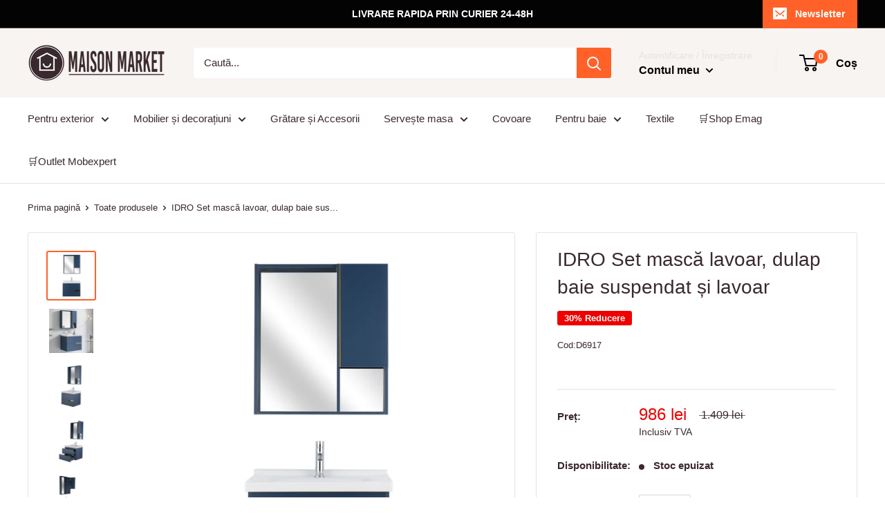

--- FILE ---
content_type: text/html; charset=utf-8
request_url: https://maisonmarket.ro/products/idro-set-masca-lavoar-dulap-baie-suspendat-%C8%99i-lavoar
body_size: 33244
content:
<!doctype html>

<html class="no-js" lang="ro">
  <head>
<script
  type="text/javascript"
  src="https://app.termly.io/resource-blocker/9825fd05-09f3-41fe-a754-d4fed13e98d9?autoBlock=on"
></script>
      <!-- Google Tag Manager -->
<script>(function(w,d,s,l,i){w[l]=w[l]||[];w[l].push({'gtm.start':
new Date().getTime(),event:'gtm.js'});var f=d.getElementsByTagName(s)[0],
j=d.createElement(s),dl=l!='dataLayer'?'&l='+l:'';j.async=true;j.src=
'https://www.googletagmanager.com/gtm.js?id='+i+dl;f.parentNode.insertBefore(j,f);
})(window,document,'script','dataLayer','GTM-M5HM9XK');</script>
<!-- End Google Tag Manager -->
    <meta name="facebook-domain-verification" content="eqbwvzwe8ppkdpomxb8b3it4ee1smc" />
    <!-- Global site tag (gtag.js) - Google Ads: 755669098 --> <script async src="https://www.googletagmanager.com/gtag/js?id=AW-755669098"></script> <script> window.dataLayer = window.dataLayer || []; function gtag(){dataLayer.push(arguments);} gtag('js', new Date()); gtag('config', 'AW-755669098'); </script>
    <meta name="google-site-verification" content="noPVFwhpycAB1-hUXAS8C9PFE0G5aDvSyk3bRB-TM-8" />
    <meta charset="utf-8"> 
    <meta http-equiv="X-UA-Compatible" content="IE=edge,chrome=1">
    <meta name="viewport" content="width=device-width, initial-scale=1.0, height=device-height, minimum-scale=1.0, maximum-scale=1.0">
    <meta name="theme-color" content="#ff6128"><title>IDRO Set mască lavoar, dulap baie suspendat și lavoar &ndash; maisonmarket.ro
</title><meta name="description" content="Set mască lavoar, dulap baie suspendat și lavoar Idro. Setul format din mască lavoar, dulap de baie suspendat și un lavoar din gama Idro vă poate completa baia de acasă, într-un mod elegant și versatil. Realizat din placaj și ceramică, și finisat în albastru, setul vă oferă o cromatica plăcută în baia voastră. Masca es"><link rel="canonical" href="https://maisonmarket.ro/products/idro-set-masca-lavoar-dulap-baie-suspendat-%c8%99i-lavoar"><link rel="shortcut icon" href="//maisonmarket.ro/cdn/shop/files/favicon-maisonkmarket_32x32.png?v=1613782173" type="image/png"><link rel="preload" as="style" href="//maisonmarket.ro/cdn/shop/t/6/assets/theme.scss.css?v=165772782734943772781759259485">

    <meta property="og:type" content="product">
  <meta property="og:title" content="IDRO Set mască lavoar, dulap baie suspendat și lavoar"><meta property="og:image" content="http://maisonmarket.ro/cdn/shop/products/1_154eca47-808a-465b-96f7-a78d0b71fee4_1024x.jpg?v=1627508707">
    <meta property="og:image:secure_url" content="https://maisonmarket.ro/cdn/shop/products/1_154eca47-808a-465b-96f7-a78d0b71fee4_1024x.jpg?v=1627508707"><meta property="og:image" content="http://maisonmarket.ro/cdn/shop/products/D6917_12_1024x.jpg?v=1627508707">
    <meta property="og:image:secure_url" content="https://maisonmarket.ro/cdn/shop/products/D6917_12_1024x.jpg?v=1627508707"><meta property="og:image" content="http://maisonmarket.ro/cdn/shop/products/D6917_8_1024x.jpg?v=1627508707">
    <meta property="og:image:secure_url" content="https://maisonmarket.ro/cdn/shop/products/D6917_8_1024x.jpg?v=1627508707"><meta property="product:price:amount" content="986,00">
  <meta property="product:price:currency" content="RON"><meta property="og:description" content="Set mască lavoar, dulap baie suspendat și lavoar Idro. Setul format din mască lavoar, dulap de baie suspendat și un lavoar din gama Idro vă poate completa baia de acasă, într-un mod elegant și versatil. Realizat din placaj și ceramică, și finisat în albastru, setul vă oferă o cromatica plăcută în baia voastră. Masca es"><meta property="og:url" content="https://maisonmarket.ro/products/idro-set-masca-lavoar-dulap-baie-suspendat-%c8%99i-lavoar">
<meta property="og:site_name" content="maisonmarket.ro"><meta name="twitter:card" content="summary"><meta name="twitter:title" content="IDRO Set mască lavoar, dulap baie suspendat și lavoar">
  <meta name="twitter:description" content="Set mască lavoar, dulap baie suspendat și lavoar Idro. Setul format din mască lavoar, dulap de baie suspendat și un lavoar din gama Idro vă poate completa baia de acasă, într-un mod elegant și versatil. Realizat din placaj și ceramică, și finisat în albastru, setul vă oferă o cromatica plăcută în baia voastră. Masca este prevăzută cu 2 sertare încăpătoare, care au închidere soft-closing, unde puteți stoca lucrurile utile pentru curățat baia, în timp ce dulapul suspendat are 2 polițe și poate fi folosit pentru depozitarea lucrurilor de igienă personală.
Bateria de lavoar sifonul și ventilul nu sunt incluse în preț. 
Setul conține:
- 1 corp lavoar: L. 79 x I. 49,5 x H. 46 cm.- 1 dulap baie suspendat: L. 73 x I. 12 x H. 12 cm.
Dimensiuni: L. 60 x H. 48 cm.Material: placaj, ceramică.Culoare: albastru.">
  <meta name="twitter:image" content="https://maisonmarket.ro/cdn/shop/products/1_154eca47-808a-465b-96f7-a78d0b71fee4_600x600_crop_center.jpg?v=1627508707">
<link rel="preconnect" href="//fonts.shopifycdn.com">
    <link rel="dns-prefetch" href="//productreviews.shopifycdn.com">
    <link rel="dns-prefetch" href="//maps.googleapis.com">
    <link rel="dns-prefetch" href="//maps.gstatic.com">

    <script>window.performance && window.performance.mark && window.performance.mark('shopify.content_for_header.start');</script><meta name="google-site-verification" content="noPVFwhpycAB1-hUXAS8C9PFE0G5aDvSyk3bRB-TM-8">
<meta id="shopify-digital-wallet" name="shopify-digital-wallet" content="/2209742923/digital_wallets/dialog">
<link rel="alternate" type="application/json+oembed" href="https://maisonmarket.ro/products/idro-set-masca-lavoar-dulap-baie-suspendat-%c8%99i-lavoar.oembed">
<script async="async" src="/checkouts/internal/preloads.js?locale=ro-RO"></script>
<script id="shopify-features" type="application/json">{"accessToken":"70d8cc50b546fb42dd985a53e01edc20","betas":["rich-media-storefront-analytics"],"domain":"maisonmarket.ro","predictiveSearch":true,"shopId":2209742923,"locale":"ro"}</script>
<script>var Shopify = Shopify || {};
Shopify.shop = "terasasigradina.myshopify.com";
Shopify.locale = "ro";
Shopify.currency = {"active":"RON","rate":"1.0"};
Shopify.country = "RO";
Shopify.theme = {"name":"Warehouse","id":78132576331,"schema_name":"Warehouse","schema_version":"1.5.1","theme_store_id":871,"role":"main"};
Shopify.theme.handle = "null";
Shopify.theme.style = {"id":null,"handle":null};
Shopify.cdnHost = "maisonmarket.ro/cdn";
Shopify.routes = Shopify.routes || {};
Shopify.routes.root = "/";</script>
<script type="module">!function(o){(o.Shopify=o.Shopify||{}).modules=!0}(window);</script>
<script>!function(o){function n(){var o=[];function n(){o.push(Array.prototype.slice.apply(arguments))}return n.q=o,n}var t=o.Shopify=o.Shopify||{};t.loadFeatures=n(),t.autoloadFeatures=n()}(window);</script>
<script id="shop-js-analytics" type="application/json">{"pageType":"product"}</script>
<script defer="defer" async type="module" src="//maisonmarket.ro/cdn/shopifycloud/shop-js/modules/v2/client.init-shop-cart-sync_BT-GjEfc.en.esm.js"></script>
<script defer="defer" async type="module" src="//maisonmarket.ro/cdn/shopifycloud/shop-js/modules/v2/chunk.common_D58fp_Oc.esm.js"></script>
<script defer="defer" async type="module" src="//maisonmarket.ro/cdn/shopifycloud/shop-js/modules/v2/chunk.modal_xMitdFEc.esm.js"></script>
<script type="module">
  await import("//maisonmarket.ro/cdn/shopifycloud/shop-js/modules/v2/client.init-shop-cart-sync_BT-GjEfc.en.esm.js");
await import("//maisonmarket.ro/cdn/shopifycloud/shop-js/modules/v2/chunk.common_D58fp_Oc.esm.js");
await import("//maisonmarket.ro/cdn/shopifycloud/shop-js/modules/v2/chunk.modal_xMitdFEc.esm.js");

  window.Shopify.SignInWithShop?.initShopCartSync?.({"fedCMEnabled":true,"windoidEnabled":true});

</script>
<script>(function() {
  var isLoaded = false;
  function asyncLoad() {
    if (isLoaded) return;
    isLoaded = true;
    var urls = ["https:\/\/thesimpleshop.com\/InSites\/ii.js.php?iipath=apps\/InSites\u0026shop=terasasigradina.myshopify.com","\/\/shopify.privy.com\/widget.js?shop=terasasigradina.myshopify.com","https:\/\/cdn.hextom.com\/js\/quickannouncementbar.js?shop=terasasigradina.myshopify.com","https:\/\/cdn.hextom.com\/js\/ultimatesalesboost.js?shop=terasasigradina.myshopify.com"];
    for (var i = 0; i < urls.length; i++) {
      var s = document.createElement('script');
      s.type = 'text/javascript';
      s.async = true;
      s.src = urls[i];
      var x = document.getElementsByTagName('script')[0];
      x.parentNode.insertBefore(s, x);
    }
  };
  if(window.attachEvent) {
    window.attachEvent('onload', asyncLoad);
  } else {
    window.addEventListener('load', asyncLoad, false);
  }
})();</script>
<script id="__st">var __st={"a":2209742923,"offset":7200,"reqid":"29ac4dba-ada1-42d6-99e6-45f6e599ee64-1769427148","pageurl":"maisonmarket.ro\/products\/idro-set-masca-lavoar-dulap-baie-suspendat-%C8%99i-lavoar","u":"86d51ad17da3","p":"product","rtyp":"product","rid":6594138669131};</script>
<script>window.ShopifyPaypalV4VisibilityTracking = true;</script>
<script id="captcha-bootstrap">!function(){'use strict';const t='contact',e='account',n='new_comment',o=[[t,t],['blogs',n],['comments',n],[t,'customer']],c=[[e,'customer_login'],[e,'guest_login'],[e,'recover_customer_password'],[e,'create_customer']],r=t=>t.map((([t,e])=>`form[action*='/${t}']:not([data-nocaptcha='true']) input[name='form_type'][value='${e}']`)).join(','),a=t=>()=>t?[...document.querySelectorAll(t)].map((t=>t.form)):[];function s(){const t=[...o],e=r(t);return a(e)}const i='password',u='form_key',d=['recaptcha-v3-token','g-recaptcha-response','h-captcha-response',i],f=()=>{try{return window.sessionStorage}catch{return}},m='__shopify_v',_=t=>t.elements[u];function p(t,e,n=!1){try{const o=window.sessionStorage,c=JSON.parse(o.getItem(e)),{data:r}=function(t){const{data:e,action:n}=t;return t[m]||n?{data:e,action:n}:{data:t,action:n}}(c);for(const[e,n]of Object.entries(r))t.elements[e]&&(t.elements[e].value=n);n&&o.removeItem(e)}catch(o){console.error('form repopulation failed',{error:o})}}const l='form_type',E='cptcha';function T(t){t.dataset[E]=!0}const w=window,h=w.document,L='Shopify',v='ce_forms',y='captcha';let A=!1;((t,e)=>{const n=(g='f06e6c50-85a8-45c8-87d0-21a2b65856fe',I='https://cdn.shopify.com/shopifycloud/storefront-forms-hcaptcha/ce_storefront_forms_captcha_hcaptcha.v1.5.2.iife.js',D={infoText:'Protejat prin hCaptcha',privacyText:'Confidențialitate',termsText:'Condiții'},(t,e,n)=>{const o=w[L][v],c=o.bindForm;if(c)return c(t,g,e,D).then(n);var r;o.q.push([[t,g,e,D],n]),r=I,A||(h.body.append(Object.assign(h.createElement('script'),{id:'captcha-provider',async:!0,src:r})),A=!0)});var g,I,D;w[L]=w[L]||{},w[L][v]=w[L][v]||{},w[L][v].q=[],w[L][y]=w[L][y]||{},w[L][y].protect=function(t,e){n(t,void 0,e),T(t)},Object.freeze(w[L][y]),function(t,e,n,w,h,L){const[v,y,A,g]=function(t,e,n){const i=e?o:[],u=t?c:[],d=[...i,...u],f=r(d),m=r(i),_=r(d.filter((([t,e])=>n.includes(e))));return[a(f),a(m),a(_),s()]}(w,h,L),I=t=>{const e=t.target;return e instanceof HTMLFormElement?e:e&&e.form},D=t=>v().includes(t);t.addEventListener('submit',(t=>{const e=I(t);if(!e)return;const n=D(e)&&!e.dataset.hcaptchaBound&&!e.dataset.recaptchaBound,o=_(e),c=g().includes(e)&&(!o||!o.value);(n||c)&&t.preventDefault(),c&&!n&&(function(t){try{if(!f())return;!function(t){const e=f();if(!e)return;const n=_(t);if(!n)return;const o=n.value;o&&e.removeItem(o)}(t);const e=Array.from(Array(32),(()=>Math.random().toString(36)[2])).join('');!function(t,e){_(t)||t.append(Object.assign(document.createElement('input'),{type:'hidden',name:u})),t.elements[u].value=e}(t,e),function(t,e){const n=f();if(!n)return;const o=[...t.querySelectorAll(`input[type='${i}']`)].map((({name:t})=>t)),c=[...d,...o],r={};for(const[a,s]of new FormData(t).entries())c.includes(a)||(r[a]=s);n.setItem(e,JSON.stringify({[m]:1,action:t.action,data:r}))}(t,e)}catch(e){console.error('failed to persist form',e)}}(e),e.submit())}));const S=(t,e)=>{t&&!t.dataset[E]&&(n(t,e.some((e=>e===t))),T(t))};for(const o of['focusin','change'])t.addEventListener(o,(t=>{const e=I(t);D(e)&&S(e,y())}));const B=e.get('form_key'),M=e.get(l),P=B&&M;t.addEventListener('DOMContentLoaded',(()=>{const t=y();if(P)for(const e of t)e.elements[l].value===M&&p(e,B);[...new Set([...A(),...v().filter((t=>'true'===t.dataset.shopifyCaptcha))])].forEach((e=>S(e,t)))}))}(h,new URLSearchParams(w.location.search),n,t,e,['guest_login'])})(!0,!0)}();</script>
<script integrity="sha256-4kQ18oKyAcykRKYeNunJcIwy7WH5gtpwJnB7kiuLZ1E=" data-source-attribution="shopify.loadfeatures" defer="defer" src="//maisonmarket.ro/cdn/shopifycloud/storefront/assets/storefront/load_feature-a0a9edcb.js" crossorigin="anonymous"></script>
<script data-source-attribution="shopify.dynamic_checkout.dynamic.init">var Shopify=Shopify||{};Shopify.PaymentButton=Shopify.PaymentButton||{isStorefrontPortableWallets:!0,init:function(){window.Shopify.PaymentButton.init=function(){};var t=document.createElement("script");t.src="https://maisonmarket.ro/cdn/shopifycloud/portable-wallets/latest/portable-wallets.ro.js",t.type="module",document.head.appendChild(t)}};
</script>
<script data-source-attribution="shopify.dynamic_checkout.buyer_consent">
  function portableWalletsHideBuyerConsent(e){var t=document.getElementById("shopify-buyer-consent"),n=document.getElementById("shopify-subscription-policy-button");t&&n&&(t.classList.add("hidden"),t.setAttribute("aria-hidden","true"),n.removeEventListener("click",e))}function portableWalletsShowBuyerConsent(e){var t=document.getElementById("shopify-buyer-consent"),n=document.getElementById("shopify-subscription-policy-button");t&&n&&(t.classList.remove("hidden"),t.removeAttribute("aria-hidden"),n.addEventListener("click",e))}window.Shopify?.PaymentButton&&(window.Shopify.PaymentButton.hideBuyerConsent=portableWalletsHideBuyerConsent,window.Shopify.PaymentButton.showBuyerConsent=portableWalletsShowBuyerConsent);
</script>
<script data-source-attribution="shopify.dynamic_checkout.cart.bootstrap">document.addEventListener("DOMContentLoaded",(function(){function t(){return document.querySelector("shopify-accelerated-checkout-cart, shopify-accelerated-checkout")}if(t())Shopify.PaymentButton.init();else{new MutationObserver((function(e,n){t()&&(Shopify.PaymentButton.init(),n.disconnect())})).observe(document.body,{childList:!0,subtree:!0})}}));
</script>

<script>window.performance && window.performance.mark && window.performance.mark('shopify.content_for_header.end');</script>
<script type="text/javascript">window.moneyFormat = "{{amount_with_comma_separator}} lei";
    window.shopCurrency = "RON";
    window.assetsUrl = '//maisonmarket.ro/cdn/shop/t/6/assets/';
  </script>
  <link href="//maisonmarket.ro/cdn/shop/t/6/assets/globo.alsobought.css?v=118766244909417042761581053968" rel="stylesheet" type="text/css" media="all" />  <script src="//maisonmarket.ro/cdn/shop/t/6/assets/globo.alsobought.js?v=129888520545070991031581053970" data-instant-track type="text/javascript"></script>
  <script data-instant-track>
    var globoAlsoBought = new globoAlsoBought({
      apiUrl: "https://related-products.globosoftware.net/v2/public/api",
      shop: "terasasigradina.myshopify.com",
      domain: "maisonmarket.ro",
      view_name: 'globo.related',
      cart_properties_name: 'utm_source',
      cart_properties_value: 'globoRelatedProducts',
      manualRecommendations: {},
      discount: false,
      redirect: true,
      exclude_tags: [],
      carousel_items: 6,
      carousel_autoplay: false,
      productBoughtTogether: {
        enable: true,
        limit: 3,
        random: false,
        template: 2,
        thisItem: true,
        conditions: ["type","collection","tags"]
      },
      productRelated: {
        enable: true,
        limit: 10,
        random: false,
        template: 1,
        thisItem: false,
        conditions: ["vendor","type","collection","tags"]
      },
      cart: {
        enable: true,
        limit: 10,
        random: false,
        template: 3,
        conditions: ["tags","global"],
        products: []
      },product: {
          id: 6594138669131,
          title: "IDRO Set mască lavoar, dulap baie suspendat și lavoar",
          handle: "idro-set-masca-lavoar-dulap-baie-suspendat-și-lavoar",
          price: 98600,
          compare_at_price: 140900,
          images: ["//maisonmarket.ro/cdn/shop/products/1_154eca47-808a-465b-96f7-a78d0b71fee4.jpg?v=1627508707"],
          variants: [{"id":39452237791307,"title":"Default Title","option1":"Default Title","option2":null,"option3":null,"sku":"D6917","requires_shipping":true,"taxable":true,"featured_image":null,"available":false,"name":"IDRO Set mască lavoar, dulap baie suspendat și lavoar","public_title":null,"options":["Default Title"],"price":98600,"weight":0,"compare_at_price":140900,"inventory_management":"shopify","barcode":"","requires_selling_plan":false,"selling_plan_allocations":[]}],
          available: false,
          vendor: "maisonmarket.ro",
          product_type: "Set mobilier baie",
          tags: ["__tab1:intreținere-mobilier-pentru-baie","Collection Pentru baie","Collection Seturi Mobilier baie","CULOARE_Albastru","Disponibilitate","TIP SET_Set mobilier baie 3 piese"],
          collection:null},no_image_url: "https://cdn.shopify.com/s/images/admin/no-image-large.gif"
    });
  </script>
  

    
  <script type="application/ld+json">
  {
    "@context": "http://schema.org",
    "@type": "Product",
    "offers": [{
          "@type": "Offer",
          "name": "Default Title",
          "availability":"https://schema.org/OutOfStock",
          "price": "986,00",
          "priceCurrency": "RON",
          "priceValidUntil": "2026-02-05","sku": "D6917","url": "/products/idro-set-masca-lavoar-dulap-baie-suspendat-%C8%99i-lavoar/products/idro-set-masca-lavoar-dulap-baie-suspendat-%C8%99i-lavoar?variant=39452237791307"
        }
],

    "brand": {
      "name": "maisonmarket.ro"
    },
    "name": "IDRO Set mască lavoar, dulap baie suspendat și lavoar",
    "description": "Set mască lavoar, dulap baie suspendat și lavoar Idro. Setul format din mască lavoar, dulap de baie suspendat și un lavoar din gama Idro vă poate completa baia de acasă, într-un mod elegant și versatil. Realizat din placaj și ceramică, și finisat în albastru, setul vă oferă o cromatica plăcută în baia voastră. Masca este prevăzută cu 2 sertare încăpătoare, care au închidere soft-closing, unde puteți stoca lucrurile utile pentru curățat baia, în timp ce dulapul suspendat are 2 polițe și poate fi folosit pentru depozitarea lucrurilor de igienă personală.\nBateria de lavoar sifonul și ventilul nu sunt incluse în preț. \nSetul conține:\n- 1 corp lavoar: L. 79 x I. 49,5 x H. 46 cm.- 1 dulap baie suspendat: L. 73 x I. 12 x H. 12 cm.\nDimensiuni: L. 60 x H. 48 cm.Material: placaj, ceramică.Culoare: albastru.",
    "category": "Set mobilier baie",
    "url": "/products/idro-set-masca-lavoar-dulap-baie-suspendat-%C8%99i-lavoar/products/idro-set-masca-lavoar-dulap-baie-suspendat-%C8%99i-lavoar",
    "sku": "D6917",
    "image": {
      "@type": "ImageObject",
      "url": "https://maisonmarket.ro/cdn/shop/products/1_154eca47-808a-465b-96f7-a78d0b71fee4_1024x.jpg?v=1627508707",
      "image": "https://maisonmarket.ro/cdn/shop/products/1_154eca47-808a-465b-96f7-a78d0b71fee4_1024x.jpg?v=1627508707",
      "name": "IDRO Set mască lavoar, dulap baie suspendat și lavoar",
      "width": "1024",
      "height": "1024"
    }
  }
  </script>


    <script>
      // This allows to expose several variables to the global scope, to be used in scripts
      window.theme = {
        template: "product",
        localeRootUrl: '',
        shopCurrency: "RON",
        cartCount: 0,
        customerId: null,
        moneyFormat: "{{amount_with_comma_separator}} lei",
        moneyWithCurrencyFormat: "{{amount_with_comma_separator}} lei RON",
        useNativeMultiCurrency: false,
        currencyConversionEnabled: false,
        currencyConversionMoneyFormat: "money_format",
        currencyConversionRoundAmounts: false,
        showDiscount: true,
        discountMode: "percentage",
        searchMode: "product",
        cartType: "drawer"
      };

      window.languages = {
        collectionOnSaleLabel: "{{savings}} Reducere",
        productFormUnavailable: "Indisponibil",
        productFormAddToCart: "Adaugă în coș",
        productFormSoldOut: "Stoc epuizat",
        shippingEstimatorNoResults: "Nu s-a găsit nicio modalitate de  livrare pentru adresa dvs.",
        shippingEstimatorOneResult: "Există un tarif de expediere pentru adresa dvs.:",
        shippingEstimatorMultipleResults: "Există {{count}} tarife de expediere pentru adresa dvs.:",
        shippingEstimatorErrors: "Există câteva erori:"
      };

      window.lazySizesConfig = {
        loadHidden: false,
        hFac: 0.8,
        expFactor: 3,
        customMedia: {
          '--phone': '(max-width: 640px)',
          '--tablet': '(min-width: 641px) and (max-width: 1023px)',
          '--lap': '(min-width: 1024px)'
        }
      };

      document.documentElement.className = document.documentElement.className.replace('no-js', 'js');

      // This code is done to force reload the page when the back button is hit (which allows to fix stale data on cart, for instance)
      if (performance.navigation.type === 2) {
        location.reload(true);
      }
    </script>

    <script src="//maisonmarket.ro/cdn/shop/t/6/assets/lazysizes.min.js?v=38423348123636194381570796192" async></script>

    
<script src="//polyfill-fastly.net/v3/polyfill.min.js?unknown=polyfill&features=fetch,Element.prototype.closest,Element.prototype.matches,Element.prototype.remove,Element.prototype.classList,Array.prototype.includes,Array.prototype.fill,String.prototype.includes,String.prototype.padStart,Object.assign,CustomEvent,Intl,URL,DOMTokenList,IntersectionObserver,IntersectionObserverEntry" defer></script>
    <script src="//maisonmarket.ro/cdn/shop/t/6/assets/libs.min.js?v=36629197183099365621570796193" defer></script>
    <script src="//maisonmarket.ro/cdn/shop/t/6/assets/theme.min.js?v=92469659231118044011570796193" defer></script>
    <script src="//maisonmarket.ro/cdn/shop/t/6/assets/custom.js?v=90373254691674712701570796191" defer></script>

    <link rel="stylesheet" href="//maisonmarket.ro/cdn/shop/t/6/assets/theme.scss.css?v=165772782734943772781759259485">
  <link href="https://monorail-edge.shopifysvc.com" rel="dns-prefetch">
<script>(function(){if ("sendBeacon" in navigator && "performance" in window) {try {var session_token_from_headers = performance.getEntriesByType('navigation')[0].serverTiming.find(x => x.name == '_s').description;} catch {var session_token_from_headers = undefined;}var session_cookie_matches = document.cookie.match(/_shopify_s=([^;]*)/);var session_token_from_cookie = session_cookie_matches && session_cookie_matches.length === 2 ? session_cookie_matches[1] : "";var session_token = session_token_from_headers || session_token_from_cookie || "";function handle_abandonment_event(e) {var entries = performance.getEntries().filter(function(entry) {return /monorail-edge.shopifysvc.com/.test(entry.name);});if (!window.abandonment_tracked && entries.length === 0) {window.abandonment_tracked = true;var currentMs = Date.now();var navigation_start = performance.timing.navigationStart;var payload = {shop_id: 2209742923,url: window.location.href,navigation_start,duration: currentMs - navigation_start,session_token,page_type: "product"};window.navigator.sendBeacon("https://monorail-edge.shopifysvc.com/v1/produce", JSON.stringify({schema_id: "online_store_buyer_site_abandonment/1.1",payload: payload,metadata: {event_created_at_ms: currentMs,event_sent_at_ms: currentMs}}));}}window.addEventListener('pagehide', handle_abandonment_event);}}());</script>
<script id="web-pixels-manager-setup">(function e(e,d,r,n,o){if(void 0===o&&(o={}),!Boolean(null===(a=null===(i=window.Shopify)||void 0===i?void 0:i.analytics)||void 0===a?void 0:a.replayQueue)){var i,a;window.Shopify=window.Shopify||{};var t=window.Shopify;t.analytics=t.analytics||{};var s=t.analytics;s.replayQueue=[],s.publish=function(e,d,r){return s.replayQueue.push([e,d,r]),!0};try{self.performance.mark("wpm:start")}catch(e){}var l=function(){var e={modern:/Edge?\/(1{2}[4-9]|1[2-9]\d|[2-9]\d{2}|\d{4,})\.\d+(\.\d+|)|Firefox\/(1{2}[4-9]|1[2-9]\d|[2-9]\d{2}|\d{4,})\.\d+(\.\d+|)|Chrom(ium|e)\/(9{2}|\d{3,})\.\d+(\.\d+|)|(Maci|X1{2}).+ Version\/(15\.\d+|(1[6-9]|[2-9]\d|\d{3,})\.\d+)([,.]\d+|)( \(\w+\)|)( Mobile\/\w+|) Safari\/|Chrome.+OPR\/(9{2}|\d{3,})\.\d+\.\d+|(CPU[ +]OS|iPhone[ +]OS|CPU[ +]iPhone|CPU IPhone OS|CPU iPad OS)[ +]+(15[._]\d+|(1[6-9]|[2-9]\d|\d{3,})[._]\d+)([._]\d+|)|Android:?[ /-](13[3-9]|1[4-9]\d|[2-9]\d{2}|\d{4,})(\.\d+|)(\.\d+|)|Android.+Firefox\/(13[5-9]|1[4-9]\d|[2-9]\d{2}|\d{4,})\.\d+(\.\d+|)|Android.+Chrom(ium|e)\/(13[3-9]|1[4-9]\d|[2-9]\d{2}|\d{4,})\.\d+(\.\d+|)|SamsungBrowser\/([2-9]\d|\d{3,})\.\d+/,legacy:/Edge?\/(1[6-9]|[2-9]\d|\d{3,})\.\d+(\.\d+|)|Firefox\/(5[4-9]|[6-9]\d|\d{3,})\.\d+(\.\d+|)|Chrom(ium|e)\/(5[1-9]|[6-9]\d|\d{3,})\.\d+(\.\d+|)([\d.]+$|.*Safari\/(?![\d.]+ Edge\/[\d.]+$))|(Maci|X1{2}).+ Version\/(10\.\d+|(1[1-9]|[2-9]\d|\d{3,})\.\d+)([,.]\d+|)( \(\w+\)|)( Mobile\/\w+|) Safari\/|Chrome.+OPR\/(3[89]|[4-9]\d|\d{3,})\.\d+\.\d+|(CPU[ +]OS|iPhone[ +]OS|CPU[ +]iPhone|CPU IPhone OS|CPU iPad OS)[ +]+(10[._]\d+|(1[1-9]|[2-9]\d|\d{3,})[._]\d+)([._]\d+|)|Android:?[ /-](13[3-9]|1[4-9]\d|[2-9]\d{2}|\d{4,})(\.\d+|)(\.\d+|)|Mobile Safari.+OPR\/([89]\d|\d{3,})\.\d+\.\d+|Android.+Firefox\/(13[5-9]|1[4-9]\d|[2-9]\d{2}|\d{4,})\.\d+(\.\d+|)|Android.+Chrom(ium|e)\/(13[3-9]|1[4-9]\d|[2-9]\d{2}|\d{4,})\.\d+(\.\d+|)|Android.+(UC? ?Browser|UCWEB|U3)[ /]?(15\.([5-9]|\d{2,})|(1[6-9]|[2-9]\d|\d{3,})\.\d+)\.\d+|SamsungBrowser\/(5\.\d+|([6-9]|\d{2,})\.\d+)|Android.+MQ{2}Browser\/(14(\.(9|\d{2,})|)|(1[5-9]|[2-9]\d|\d{3,})(\.\d+|))(\.\d+|)|K[Aa][Ii]OS\/(3\.\d+|([4-9]|\d{2,})\.\d+)(\.\d+|)/},d=e.modern,r=e.legacy,n=navigator.userAgent;return n.match(d)?"modern":n.match(r)?"legacy":"unknown"}(),u="modern"===l?"modern":"legacy",c=(null!=n?n:{modern:"",legacy:""})[u],f=function(e){return[e.baseUrl,"/wpm","/b",e.hashVersion,"modern"===e.buildTarget?"m":"l",".js"].join("")}({baseUrl:d,hashVersion:r,buildTarget:u}),m=function(e){var d=e.version,r=e.bundleTarget,n=e.surface,o=e.pageUrl,i=e.monorailEndpoint;return{emit:function(e){var a=e.status,t=e.errorMsg,s=(new Date).getTime(),l=JSON.stringify({metadata:{event_sent_at_ms:s},events:[{schema_id:"web_pixels_manager_load/3.1",payload:{version:d,bundle_target:r,page_url:o,status:a,surface:n,error_msg:t},metadata:{event_created_at_ms:s}}]});if(!i)return console&&console.warn&&console.warn("[Web Pixels Manager] No Monorail endpoint provided, skipping logging."),!1;try{return self.navigator.sendBeacon.bind(self.navigator)(i,l)}catch(e){}var u=new XMLHttpRequest;try{return u.open("POST",i,!0),u.setRequestHeader("Content-Type","text/plain"),u.send(l),!0}catch(e){return console&&console.warn&&console.warn("[Web Pixels Manager] Got an unhandled error while logging to Monorail."),!1}}}}({version:r,bundleTarget:l,surface:e.surface,pageUrl:self.location.href,monorailEndpoint:e.monorailEndpoint});try{o.browserTarget=l,function(e){var d=e.src,r=e.async,n=void 0===r||r,o=e.onload,i=e.onerror,a=e.sri,t=e.scriptDataAttributes,s=void 0===t?{}:t,l=document.createElement("script"),u=document.querySelector("head"),c=document.querySelector("body");if(l.async=n,l.src=d,a&&(l.integrity=a,l.crossOrigin="anonymous"),s)for(var f in s)if(Object.prototype.hasOwnProperty.call(s,f))try{l.dataset[f]=s[f]}catch(e){}if(o&&l.addEventListener("load",o),i&&l.addEventListener("error",i),u)u.appendChild(l);else{if(!c)throw new Error("Did not find a head or body element to append the script");c.appendChild(l)}}({src:f,async:!0,onload:function(){if(!function(){var e,d;return Boolean(null===(d=null===(e=window.Shopify)||void 0===e?void 0:e.analytics)||void 0===d?void 0:d.initialized)}()){var d=window.webPixelsManager.init(e)||void 0;if(d){var r=window.Shopify.analytics;r.replayQueue.forEach((function(e){var r=e[0],n=e[1],o=e[2];d.publishCustomEvent(r,n,o)})),r.replayQueue=[],r.publish=d.publishCustomEvent,r.visitor=d.visitor,r.initialized=!0}}},onerror:function(){return m.emit({status:"failed",errorMsg:"".concat(f," has failed to load")})},sri:function(e){var d=/^sha384-[A-Za-z0-9+/=]+$/;return"string"==typeof e&&d.test(e)}(c)?c:"",scriptDataAttributes:o}),m.emit({status:"loading"})}catch(e){m.emit({status:"failed",errorMsg:(null==e?void 0:e.message)||"Unknown error"})}}})({shopId: 2209742923,storefrontBaseUrl: "https://maisonmarket.ro",extensionsBaseUrl: "https://extensions.shopifycdn.com/cdn/shopifycloud/web-pixels-manager",monorailEndpoint: "https://monorail-edge.shopifysvc.com/unstable/produce_batch",surface: "storefront-renderer",enabledBetaFlags: ["2dca8a86"],webPixelsConfigList: [{"id":"1017905477","configuration":"{\"config\":\"{\\\"pixel_id\\\":\\\"G-G91L15K94X\\\",\\\"target_country\\\":\\\"RO\\\",\\\"gtag_events\\\":[{\\\"type\\\":\\\"begin_checkout\\\",\\\"action_label\\\":\\\"G-G91L15K94X\\\"},{\\\"type\\\":\\\"search\\\",\\\"action_label\\\":\\\"G-G91L15K94X\\\"},{\\\"type\\\":\\\"view_item\\\",\\\"action_label\\\":[\\\"G-G91L15K94X\\\",\\\"MC-TS4F1QMKH4\\\"]},{\\\"type\\\":\\\"purchase\\\",\\\"action_label\\\":[\\\"G-G91L15K94X\\\",\\\"MC-TS4F1QMKH4\\\"]},{\\\"type\\\":\\\"page_view\\\",\\\"action_label\\\":[\\\"G-G91L15K94X\\\",\\\"MC-TS4F1QMKH4\\\"]},{\\\"type\\\":\\\"add_payment_info\\\",\\\"action_label\\\":\\\"G-G91L15K94X\\\"},{\\\"type\\\":\\\"add_to_cart\\\",\\\"action_label\\\":\\\"G-G91L15K94X\\\"}],\\\"enable_monitoring_mode\\\":false}\"}","eventPayloadVersion":"v1","runtimeContext":"OPEN","scriptVersion":"b2a88bafab3e21179ed38636efcd8a93","type":"APP","apiClientId":1780363,"privacyPurposes":[],"dataSharingAdjustments":{"protectedCustomerApprovalScopes":["read_customer_address","read_customer_email","read_customer_name","read_customer_personal_data","read_customer_phone"]}},{"id":"315687237","configuration":"{\"pixel_id\":\"884827035181631\",\"pixel_type\":\"facebook_pixel\",\"metaapp_system_user_token\":\"-\"}","eventPayloadVersion":"v1","runtimeContext":"OPEN","scriptVersion":"ca16bc87fe92b6042fbaa3acc2fbdaa6","type":"APP","apiClientId":2329312,"privacyPurposes":["ANALYTICS","MARKETING","SALE_OF_DATA"],"dataSharingAdjustments":{"protectedCustomerApprovalScopes":["read_customer_address","read_customer_email","read_customer_name","read_customer_personal_data","read_customer_phone"]}},{"id":"shopify-app-pixel","configuration":"{}","eventPayloadVersion":"v1","runtimeContext":"STRICT","scriptVersion":"0450","apiClientId":"shopify-pixel","type":"APP","privacyPurposes":["ANALYTICS","MARKETING"]},{"id":"shopify-custom-pixel","eventPayloadVersion":"v1","runtimeContext":"LAX","scriptVersion":"0450","apiClientId":"shopify-pixel","type":"CUSTOM","privacyPurposes":["ANALYTICS","MARKETING"]}],isMerchantRequest: false,initData: {"shop":{"name":"maisonmarket.ro","paymentSettings":{"currencyCode":"RON"},"myshopifyDomain":"terasasigradina.myshopify.com","countryCode":"RO","storefrontUrl":"https:\/\/maisonmarket.ro"},"customer":null,"cart":null,"checkout":null,"productVariants":[{"price":{"amount":986.0,"currencyCode":"RON"},"product":{"title":"IDRO Set mască lavoar, dulap baie suspendat și lavoar","vendor":"maisonmarket.ro","id":"6594138669131","untranslatedTitle":"IDRO Set mască lavoar, dulap baie suspendat și lavoar","url":"\/products\/idro-set-masca-lavoar-dulap-baie-suspendat-%C8%99i-lavoar","type":"Set mobilier baie"},"id":"39452237791307","image":{"src":"\/\/maisonmarket.ro\/cdn\/shop\/products\/1_154eca47-808a-465b-96f7-a78d0b71fee4.jpg?v=1627508707"},"sku":"D6917","title":"Default Title","untranslatedTitle":"Default Title"}],"purchasingCompany":null},},"https://maisonmarket.ro/cdn","fcfee988w5aeb613cpc8e4bc33m6693e112",{"modern":"","legacy":""},{"shopId":"2209742923","storefrontBaseUrl":"https:\/\/maisonmarket.ro","extensionBaseUrl":"https:\/\/extensions.shopifycdn.com\/cdn\/shopifycloud\/web-pixels-manager","surface":"storefront-renderer","enabledBetaFlags":"[\"2dca8a86\"]","isMerchantRequest":"false","hashVersion":"fcfee988w5aeb613cpc8e4bc33m6693e112","publish":"custom","events":"[[\"page_viewed\",{}],[\"product_viewed\",{\"productVariant\":{\"price\":{\"amount\":986.0,\"currencyCode\":\"RON\"},\"product\":{\"title\":\"IDRO Set mască lavoar, dulap baie suspendat și lavoar\",\"vendor\":\"maisonmarket.ro\",\"id\":\"6594138669131\",\"untranslatedTitle\":\"IDRO Set mască lavoar, dulap baie suspendat și lavoar\",\"url\":\"\/products\/idro-set-masca-lavoar-dulap-baie-suspendat-%C8%99i-lavoar\",\"type\":\"Set mobilier baie\"},\"id\":\"39452237791307\",\"image\":{\"src\":\"\/\/maisonmarket.ro\/cdn\/shop\/products\/1_154eca47-808a-465b-96f7-a78d0b71fee4.jpg?v=1627508707\"},\"sku\":\"D6917\",\"title\":\"Default Title\",\"untranslatedTitle\":\"Default Title\"}}]]"});</script><script>
  window.ShopifyAnalytics = window.ShopifyAnalytics || {};
  window.ShopifyAnalytics.meta = window.ShopifyAnalytics.meta || {};
  window.ShopifyAnalytics.meta.currency = 'RON';
  var meta = {"product":{"id":6594138669131,"gid":"gid:\/\/shopify\/Product\/6594138669131","vendor":"maisonmarket.ro","type":"Set mobilier baie","handle":"idro-set-masca-lavoar-dulap-baie-suspendat-și-lavoar","variants":[{"id":39452237791307,"price":98600,"name":"IDRO Set mască lavoar, dulap baie suspendat și lavoar","public_title":null,"sku":"D6917"}],"remote":false},"page":{"pageType":"product","resourceType":"product","resourceId":6594138669131,"requestId":"29ac4dba-ada1-42d6-99e6-45f6e599ee64-1769427148"}};
  for (var attr in meta) {
    window.ShopifyAnalytics.meta[attr] = meta[attr];
  }
</script>
<script class="analytics">
  (function () {
    var customDocumentWrite = function(content) {
      var jquery = null;

      if (window.jQuery) {
        jquery = window.jQuery;
      } else if (window.Checkout && window.Checkout.$) {
        jquery = window.Checkout.$;
      }

      if (jquery) {
        jquery('body').append(content);
      }
    };

    var hasLoggedConversion = function(token) {
      if (token) {
        return document.cookie.indexOf('loggedConversion=' + token) !== -1;
      }
      return false;
    }

    var setCookieIfConversion = function(token) {
      if (token) {
        var twoMonthsFromNow = new Date(Date.now());
        twoMonthsFromNow.setMonth(twoMonthsFromNow.getMonth() + 2);

        document.cookie = 'loggedConversion=' + token + '; expires=' + twoMonthsFromNow;
      }
    }

    var trekkie = window.ShopifyAnalytics.lib = window.trekkie = window.trekkie || [];
    if (trekkie.integrations) {
      return;
    }
    trekkie.methods = [
      'identify',
      'page',
      'ready',
      'track',
      'trackForm',
      'trackLink'
    ];
    trekkie.factory = function(method) {
      return function() {
        var args = Array.prototype.slice.call(arguments);
        args.unshift(method);
        trekkie.push(args);
        return trekkie;
      };
    };
    for (var i = 0; i < trekkie.methods.length; i++) {
      var key = trekkie.methods[i];
      trekkie[key] = trekkie.factory(key);
    }
    trekkie.load = function(config) {
      trekkie.config = config || {};
      trekkie.config.initialDocumentCookie = document.cookie;
      var first = document.getElementsByTagName('script')[0];
      var script = document.createElement('script');
      script.type = 'text/javascript';
      script.onerror = function(e) {
        var scriptFallback = document.createElement('script');
        scriptFallback.type = 'text/javascript';
        scriptFallback.onerror = function(error) {
                var Monorail = {
      produce: function produce(monorailDomain, schemaId, payload) {
        var currentMs = new Date().getTime();
        var event = {
          schema_id: schemaId,
          payload: payload,
          metadata: {
            event_created_at_ms: currentMs,
            event_sent_at_ms: currentMs
          }
        };
        return Monorail.sendRequest("https://" + monorailDomain + "/v1/produce", JSON.stringify(event));
      },
      sendRequest: function sendRequest(endpointUrl, payload) {
        // Try the sendBeacon API
        if (window && window.navigator && typeof window.navigator.sendBeacon === 'function' && typeof window.Blob === 'function' && !Monorail.isIos12()) {
          var blobData = new window.Blob([payload], {
            type: 'text/plain'
          });

          if (window.navigator.sendBeacon(endpointUrl, blobData)) {
            return true;
          } // sendBeacon was not successful

        } // XHR beacon

        var xhr = new XMLHttpRequest();

        try {
          xhr.open('POST', endpointUrl);
          xhr.setRequestHeader('Content-Type', 'text/plain');
          xhr.send(payload);
        } catch (e) {
          console.log(e);
        }

        return false;
      },
      isIos12: function isIos12() {
        return window.navigator.userAgent.lastIndexOf('iPhone; CPU iPhone OS 12_') !== -1 || window.navigator.userAgent.lastIndexOf('iPad; CPU OS 12_') !== -1;
      }
    };
    Monorail.produce('monorail-edge.shopifysvc.com',
      'trekkie_storefront_load_errors/1.1',
      {shop_id: 2209742923,
      theme_id: 78132576331,
      app_name: "storefront",
      context_url: window.location.href,
      source_url: "//maisonmarket.ro/cdn/s/trekkie.storefront.8d95595f799fbf7e1d32231b9a28fd43b70c67d3.min.js"});

        };
        scriptFallback.async = true;
        scriptFallback.src = '//maisonmarket.ro/cdn/s/trekkie.storefront.8d95595f799fbf7e1d32231b9a28fd43b70c67d3.min.js';
        first.parentNode.insertBefore(scriptFallback, first);
      };
      script.async = true;
      script.src = '//maisonmarket.ro/cdn/s/trekkie.storefront.8d95595f799fbf7e1d32231b9a28fd43b70c67d3.min.js';
      first.parentNode.insertBefore(script, first);
    };
    trekkie.load(
      {"Trekkie":{"appName":"storefront","development":false,"defaultAttributes":{"shopId":2209742923,"isMerchantRequest":null,"themeId":78132576331,"themeCityHash":"12283972673440224622","contentLanguage":"ro","currency":"RON","eventMetadataId":"3b89c938-7d99-4005-b807-3716479bccd6"},"isServerSideCookieWritingEnabled":true,"monorailRegion":"shop_domain","enabledBetaFlags":["65f19447"]},"Session Attribution":{},"S2S":{"facebookCapiEnabled":true,"source":"trekkie-storefront-renderer","apiClientId":580111}}
    );

    var loaded = false;
    trekkie.ready(function() {
      if (loaded) return;
      loaded = true;

      window.ShopifyAnalytics.lib = window.trekkie;

      var originalDocumentWrite = document.write;
      document.write = customDocumentWrite;
      try { window.ShopifyAnalytics.merchantGoogleAnalytics.call(this); } catch(error) {};
      document.write = originalDocumentWrite;

      window.ShopifyAnalytics.lib.page(null,{"pageType":"product","resourceType":"product","resourceId":6594138669131,"requestId":"29ac4dba-ada1-42d6-99e6-45f6e599ee64-1769427148","shopifyEmitted":true});

      var match = window.location.pathname.match(/checkouts\/(.+)\/(thank_you|post_purchase)/)
      var token = match? match[1]: undefined;
      if (!hasLoggedConversion(token)) {
        setCookieIfConversion(token);
        window.ShopifyAnalytics.lib.track("Viewed Product",{"currency":"RON","variantId":39452237791307,"productId":6594138669131,"productGid":"gid:\/\/shopify\/Product\/6594138669131","name":"IDRO Set mască lavoar, dulap baie suspendat și lavoar","price":"986.00","sku":"D6917","brand":"maisonmarket.ro","variant":null,"category":"Set mobilier baie","nonInteraction":true,"remote":false},undefined,undefined,{"shopifyEmitted":true});
      window.ShopifyAnalytics.lib.track("monorail:\/\/trekkie_storefront_viewed_product\/1.1",{"currency":"RON","variantId":39452237791307,"productId":6594138669131,"productGid":"gid:\/\/shopify\/Product\/6594138669131","name":"IDRO Set mască lavoar, dulap baie suspendat și lavoar","price":"986.00","sku":"D6917","brand":"maisonmarket.ro","variant":null,"category":"Set mobilier baie","nonInteraction":true,"remote":false,"referer":"https:\/\/maisonmarket.ro\/products\/idro-set-masca-lavoar-dulap-baie-suspendat-%C8%99i-lavoar"});
      }
    });


        var eventsListenerScript = document.createElement('script');
        eventsListenerScript.async = true;
        eventsListenerScript.src = "//maisonmarket.ro/cdn/shopifycloud/storefront/assets/shop_events_listener-3da45d37.js";
        document.getElementsByTagName('head')[0].appendChild(eventsListenerScript);

})();</script>
  <script>
  if (!window.ga || (window.ga && typeof window.ga !== 'function')) {
    window.ga = function ga() {
      (window.ga.q = window.ga.q || []).push(arguments);
      if (window.Shopify && window.Shopify.analytics && typeof window.Shopify.analytics.publish === 'function') {
        window.Shopify.analytics.publish("ga_stub_called", {}, {sendTo: "google_osp_migration"});
      }
      console.error("Shopify's Google Analytics stub called with:", Array.from(arguments), "\nSee https://help.shopify.com/manual/promoting-marketing/pixels/pixel-migration#google for more information.");
    };
    if (window.Shopify && window.Shopify.analytics && typeof window.Shopify.analytics.publish === 'function') {
      window.Shopify.analytics.publish("ga_stub_initialized", {}, {sendTo: "google_osp_migration"});
    }
  }
</script>
<script
  defer
  src="https://maisonmarket.ro/cdn/shopifycloud/perf-kit/shopify-perf-kit-3.0.4.min.js"
  data-application="storefront-renderer"
  data-shop-id="2209742923"
  data-render-region="gcp-us-east1"
  data-page-type="product"
  data-theme-instance-id="78132576331"
  data-theme-name="Warehouse"
  data-theme-version="1.5.1"
  data-monorail-region="shop_domain"
  data-resource-timing-sampling-rate="10"
  data-shs="true"
  data-shs-beacon="true"
  data-shs-export-with-fetch="true"
  data-shs-logs-sample-rate="1"
  data-shs-beacon-endpoint="https://maisonmarket.ro/api/collect"
></script>
</head>

  <body class="warehouse--v1  template-product">
    <span class="loading-bar"></span>

    <div id="shopify-section-announcement-bar" class="shopify-section"><section data-section-id="announcement-bar" data-section-type="announcement-bar" data-section-settings='{
    "showNewsletter": true
  }'><div id="announcement-bar-newsletter" class="announcement-bar__newsletter hidden-phone" aria-hidden="true">
        <div class="container">
          <div class="announcement-bar__close-container">
            <button class="announcement-bar__close" data-action="toggle-newsletter"><svg class="icon icon--close" viewBox="0 0 19 19" role="presentation">
      <path d="M9.1923882 8.39339828l7.7781745-7.7781746 1.4142136 1.41421357-7.7781746 7.77817459 7.7781746 7.77817456L16.9705627 19l-7.7781745-7.7781746L1.41421356 19 0 17.5857864l7.7781746-7.77817456L0 2.02943725 1.41421356.61522369 9.1923882 8.39339828z" fill="currentColor" fill-rule="evenodd"></path>
    </svg></button>
          </div>
        </div>

        <div class="container container--extra-narrow">
          <div class="announcement-bar__newsletter-inner"><h2 class="heading h1">NU PIERDE NOUTĂȚILE ȘI OFERTELE!</h2><div class="rte">
                <p>Abonează-te la newsletter-ul nostru și rămâi conectat la noutățile Maison Maket.</p><p></p>
              </div><div class="newsletter"><form method="post" action="/contact#newsletter-announcement-bar" id="newsletter-announcement-bar" accept-charset="UTF-8" class="form newsletter__form"><input type="hidden" name="form_type" value="customer" /><input type="hidden" name="utf8" value="✓" /><input type="hidden" name="contact[tags]" value="newsletter">
                  <input type="hidden" name="contact[context]" value="announcement-bar">

                  <div class="form__input-row">
                    <div class="form__input-wrapper form__input-wrapper--labelled">
                      <input type="email" id="announcement[contact][email]" name="contact[email]" class="form__field form__field--text" autofocus required>
                      <label for="announcement[contact][email]" class="form__floating-label">Email-ul tau</label>
                    </div>

                    <button type="submit" class="form__submit button button--primary">Abonează-te</button>
                  </div></form></div>
          </div>
        </div>
      </div><div class="announcement-bar">
      <div class="container">
        <div class="announcement-bar__inner"><a href="/collections/mobilier-exterior" class="announcement-bar__content announcement-bar__content--center">LIVRARE RAPIDA PRIN CURIER 24-48H</a><button type="button" class="announcement-bar__button hidden-phone" data-action="toggle-newsletter" aria-expanded="false" aria-controls="announcement-bar-newsletter"><svg class="icon icon--newsletter" viewBox="0 0 20 17" role="presentation">
      <path d="M19.1666667 0H.83333333C.37333333 0 0 .37995 0 .85v15.3c0 .47005.37333333.85.83333333.85H19.1666667c.46 0 .8333333-.37995.8333333-.85V.85c0-.47005-.3733333-.85-.8333333-.85zM7.20975004 10.8719018L5.3023283 12.7794369c-.14877889.1487878-.34409888.2235631-.53941886.2235631-.19531999 0-.39063998-.0747753-.53941887-.2235631-.29832076-.2983385-.29832076-.7805633 0-1.0789018L6.1309123 9.793l1.07883774 1.0789018zm8.56950946 1.9075351c-.1487789.1487878-.3440989.2235631-.5394189.2235631-.19532 0-.39064-.0747753-.5394189-.2235631L12.793 10.8719018 13.8718377 9.793l1.9074218 1.9075351c.2983207.2983385.2983207.7805633 0 1.0789018zm.9639048-7.45186267l-6.1248086 5.44429317c-.1706197.1516625-.3946127.2278826-.6186057.2278826-.223993 0-.447986-.0762201-.61860567-.2278826l-6.1248086-5.44429317c-.34211431-.30410267-.34211431-.79564457 0-1.09974723.34211431-.30410267.89509703-.30410267 1.23721134 0L9.99975 9.1222466l5.5062029-4.8944196c.3421143-.30410267.8950971-.30410267 1.2372114 0 .3421143.30410266.3421143.79564456 0 1.09974723z" fill="currentColor"></path>
    </svg>Newsletter</button></div>
      </div>
    </div>
  </section>

  <style>
    .announcement-bar {
      background: #030303;
      color: #ffffff;
    }
  </style>

  <script>document.documentElement.style.setProperty('--announcement-bar-button-width', document.querySelector('.announcement-bar__button').clientWidth + 'px');document.documentElement.style.setProperty('--announcement-bar-height', document.getElementById('shopify-section-announcement-bar').clientHeight + 'px');
  </script></div>
<div id="shopify-section-popups" class="shopify-section"><div data-section-id="popups" data-section-type="popups"></div>

</div>
<div id="shopify-section-header" class="shopify-section"><section data-section-id="header" data-section-type="header" data-section-settings='{
  "navigationLayout": "inline",
  "desktopOpenTrigger": "hover",
  "useStickyHeader": true
}'>
  <header class="header header--inline " role="banner">
    <div class="container">
      <div class="header__inner"><div class="header__mobile-nav hidden-lap-and-up">
            <button class="header__mobile-nav-toggle icon-state touch-area" data-action="toggle-menu" aria-expanded="false" aria-haspopup="true" aria-controls="mobile-menu" aria-label="Deschide meniul">
              <span class="icon-state__primary"><svg class="icon icon--hamburger-mobile" viewBox="0 0 20 16" role="presentation">
      <path d="M0 14h20v2H0v-2zM0 0h20v2H0V0zm0 7h20v2H0V7z" fill="currentColor" fill-rule="evenodd"></path>
    </svg></span>
              <span class="icon-state__secondary"><svg class="icon icon--close" viewBox="0 0 19 19" role="presentation">
      <path d="M9.1923882 8.39339828l7.7781745-7.7781746 1.4142136 1.41421357-7.7781746 7.77817459 7.7781746 7.77817456L16.9705627 19l-7.7781745-7.7781746L1.41421356 19 0 17.5857864l7.7781746-7.77817456L0 2.02943725 1.41421356.61522369 9.1923882 8.39339828z" fill="currentColor" fill-rule="evenodd"></path>
    </svg></span>
            </button><div id="mobile-menu" class="mobile-menu" aria-hidden="true"><svg class="icon icon--nav-triangle-borderless" viewBox="0 0 20 9" role="presentation">
      <path d="M.47108938 9c.2694725-.26871321.57077721-.56867841.90388257-.89986354C3.12384116 6.36134886 5.74788116 3.76338565 9.2467995.30653888c.4145057-.4095171 1.0844277-.40860098 1.4977971.00205122L19.4935156 9H.47108938z" fill="#ffffff"></path>
    </svg><div class="mobile-menu__inner">
    <div class="mobile-menu__panel">
      <div class="mobile-menu__section">
        <ul class="mobile-menu__nav" role="menu"><li class="mobile-menu__nav-item"><button class="mobile-menu__nav-link" role="menuitem" aria-haspopup="true" aria-expanded="false" aria-controls="mobile-panel-0" data-action="open-panel">Pentru exterior<svg class="icon icon--arrow-right" viewBox="0 0 8 12" role="presentation">
      <path stroke="currentColor" stroke-width="2" d="M2 2l4 4-4 4" fill="none" stroke-linecap="square"></path>
    </svg></button></li><li class="mobile-menu__nav-item"><button class="mobile-menu__nav-link" role="menuitem" aria-haspopup="true" aria-expanded="false" aria-controls="mobile-panel-1" data-action="open-panel">Mobilier și decorațiuni<svg class="icon icon--arrow-right" viewBox="0 0 8 12" role="presentation">
      <path stroke="currentColor" stroke-width="2" d="M2 2l4 4-4 4" fill="none" stroke-linecap="square"></path>
    </svg></button></li><li class="mobile-menu__nav-item"><a href="/collections/gratare" class="mobile-menu__nav-link" role="menuitem">Grătare și Accesorii</a></li><li class="mobile-menu__nav-item"><button class="mobile-menu__nav-link" role="menuitem" aria-haspopup="true" aria-expanded="false" aria-controls="mobile-panel-3" data-action="open-panel">Servește masa<svg class="icon icon--arrow-right" viewBox="0 0 8 12" role="presentation">
      <path stroke="currentColor" stroke-width="2" d="M2 2l4 4-4 4" fill="none" stroke-linecap="square"></path>
    </svg></button></li><li class="mobile-menu__nav-item"><a href="/collections/covoare-camera" class="mobile-menu__nav-link" role="menuitem">Covoare</a></li><li class="mobile-menu__nav-item"><button class="mobile-menu__nav-link" role="menuitem" aria-haspopup="true" aria-expanded="false" aria-controls="mobile-panel-5" data-action="open-panel">Pentru baie<svg class="icon icon--arrow-right" viewBox="0 0 8 12" role="presentation">
      <path stroke="currentColor" stroke-width="2" d="M2 2l4 4-4 4" fill="none" stroke-linecap="square"></path>
    </svg></button></li><li class="mobile-menu__nav-item"><a href="/collections/textile" class="mobile-menu__nav-link" role="menuitem">Textile</a></li><li class="mobile-menu__nav-item"><a href="https://www.emag.ro/vendors/vendor/maisorhm?ref=seller-page-see-all-products" class="mobile-menu__nav-link" role="menuitem">🛒Shop Emag</a></li><li class="mobile-menu__nav-item"><a href="https://mobexpert.ro/collections/terasa-si-gradina/outlet" class="mobile-menu__nav-link" role="menuitem">🛒Outlet Mobexpert</a></li></ul>
      </div><div class="mobile-menu__section mobile-menu__section--loose">
          <p class="mobile-menu__section-title heading h5">Ai nevoie de ajutor?</p><div class="mobile-menu__help-wrapper"><svg class="icon icon--bi-phone" viewBox="0 0 24 24" role="presentation">
      <g stroke-width="2" fill="none" fill-rule="evenodd" stroke-linecap="square">
        <path d="M17 15l-3 3-8-8 3-3-5-5-3 3c0 9.941 8.059 18 18 18l3-3-5-5z" stroke="#3a2a2f"></path>
        <path d="M14 1c4.971 0 9 4.029 9 9m-9-5c2.761 0 5 2.239 5 5" stroke="#ff6128"></path>
      </g>
    </svg><span>Sună +4 0720.333.502</span>
            </div><div class="mobile-menu__help-wrapper"><svg class="icon icon--bi-email" viewBox="0 0 22 22" role="presentation">
      <g fill="none" fill-rule="evenodd">
        <path stroke="#ff6128" d="M.916667 10.08333367l3.66666667-2.65833334v4.65849997zm20.1666667 0L17.416667 7.42500033v4.65849997z"></path>
        <path stroke="#3a2a2f" stroke-width="2" d="M4.58333367 7.42500033L.916667 10.08333367V21.0833337h20.1666667V10.08333367L17.416667 7.42500033"></path>
        <path stroke="#3a2a2f" stroke-width="2" d="M4.58333367 12.1000003V.916667H17.416667v11.1833333m-16.5-2.01666663L21.0833337 21.0833337m0-11.00000003L11.0000003 15.5833337"></path>
        <path d="M8.25000033 5.50000033h5.49999997M8.25000033 9.166667h5.49999997" stroke="#ff6128" stroke-width="2" stroke-linecap="square"></path>
      </g>
    </svg><a href="mailto:office@maisonmarket.ro">office@maisonmarket.ro</a>
            </div></div><div class="mobile-menu__section mobile-menu__section--loose">
          <p class="mobile-menu__section-title heading h5">Urmărește-ne</p><ul class="social-media__item-list social-media__item-list--stack list--unstyled">
    <li class="social-media__item social-media__item--facebook">
      <a href="https://www.facebook.com/maisonmaket" target="_blank" rel="noopener" aria-label="Urmăriți-ne pe Facebook"><svg class="icon icon--facebook" viewBox="0 0 30 30">
      <path d="M15 30C6.71572875 30 0 23.2842712 0 15 0 6.71572875 6.71572875 0 15 0c8.2842712 0 15 6.71572875 15 15 0 8.2842712-6.7157288 15-15 15zm3.2142857-17.1429611h-2.1428678v-2.1425646c0-.5852979.8203285-1.07160109 1.0714928-1.07160109h1.071375v-2.1428925h-2.1428678c-2.3564786 0-3.2142536 1.98610393-3.2142536 3.21449359v2.1425646h-1.0714822l.0032143 2.1528011 1.0682679-.0099086v7.499969h3.2142536v-7.499969h2.1428678v-2.1428925z" fill="currentColor" fill-rule="evenodd"></path>
    </svg>Facebook</a>
    </li>

    

  </ul></div></div><div id="mobile-panel-0" class="mobile-menu__panel is-nested">
          <div class="mobile-menu__section is-sticky">
            <button class="mobile-menu__back-button" data-action="close-panel"><svg class="icon icon--arrow-left" viewBox="0 0 8 12" role="presentation">
      <path stroke="currentColor" stroke-width="2" d="M6 10L2 6l4-4" fill="none" stroke-linecap="square"></path>
    </svg> Înapoi</button>
          </div>

          <div class="mobile-menu__section"><ul class="mobile-menu__nav" role="menu">
                <li class="mobile-menu__nav-item">
                  <a href="#" class="mobile-menu__nav-link text--strong">Pentru exterior</a>
                </li><li class="mobile-menu__nav-item"><a href="/collections/seturi-mobilier" class="mobile-menu__nav-link" role="menuitem">Seturi mobilier exterior</a></li><li class="mobile-menu__nav-item"><a href="/collections/mese-%C8%99i-scaune-exterior" class="mobile-menu__nav-link" role="menuitem">Mese și Scaune exterior</a></li><li class="mobile-menu__nav-item"><a href="/collections/leagane-si-hamace" class="mobile-menu__nav-link" role="menuitem">Leagăne și Hamace</a></li><li class="mobile-menu__nav-item"><a href="/collections/umbrele-%C8%99i-pavilioane" class="mobile-menu__nav-link" role="menuitem">Umbrele și Pavilioane</a></li><li class="mobile-menu__nav-item"><a href="/collections/deco-exterior" class="mobile-menu__nav-link" role="menuitem">Deco exterior</a></li></ul></div>
        </div><div id="mobile-panel-1" class="mobile-menu__panel is-nested">
          <div class="mobile-menu__section is-sticky">
            <button class="mobile-menu__back-button" data-action="close-panel"><svg class="icon icon--arrow-left" viewBox="0 0 8 12" role="presentation">
      <path stroke="currentColor" stroke-width="2" d="M6 10L2 6l4-4" fill="none" stroke-linecap="square"></path>
    </svg> Înapoi</button>
          </div>

          <div class="mobile-menu__section"><ul class="mobile-menu__nav" role="menu">
                <li class="mobile-menu__nav-item">
                  <a href="#" class="mobile-menu__nav-link text--strong">Mobilier și decorațiuni</a>
                </li><li class="mobile-menu__nav-item"><a href="/collections/mese-dining" class="mobile-menu__nav-link" role="menuitem">Mese dining</a></li><li class="mobile-menu__nav-item"><a href="/collections/masu%C8%9Be-cafea" class="mobile-menu__nav-link" role="menuitem">Măsuțe cafea</a></li><li class="mobile-menu__nav-item"><a href="/collections/mobilier-complementar" class="mobile-menu__nav-link" role="menuitem">Mobilier complementar</a></li><li class="mobile-menu__nav-item"><a href="/collections/decora%C8%9Biuni" class="mobile-menu__nav-link" role="menuitem">Decorațiuni</a></li></ul></div>
        </div><div id="mobile-panel-3" class="mobile-menu__panel is-nested">
          <div class="mobile-menu__section is-sticky">
            <button class="mobile-menu__back-button" data-action="close-panel"><svg class="icon icon--arrow-left" viewBox="0 0 8 12" role="presentation">
      <path stroke="currentColor" stroke-width="2" d="M6 10L2 6l4-4" fill="none" stroke-linecap="square"></path>
    </svg> Înapoi</button>
          </div>

          <div class="mobile-menu__section"><ul class="mobile-menu__nav" role="menu">
                <li class="mobile-menu__nav-item">
                  <a href="#" class="mobile-menu__nav-link text--strong">Servește masa</a>
                </li><li class="mobile-menu__nav-item"><a href="/collections/vesela-%C8%99i-tacamuri" class="mobile-menu__nav-link" role="menuitem">Veselă și tacâmuri</a></li><li class="mobile-menu__nav-item"><a href="/collections/pentru-gatit" class="mobile-menu__nav-link" role="menuitem">Pentru gătit</a></li><li class="mobile-menu__nav-item"><a href="/collections/pentru-servit" class="mobile-menu__nav-link" role="menuitem">Pentru servit</a></li><li class="mobile-menu__nav-item"><a href="/collections/depozitare-alimente" class="mobile-menu__nav-link" role="menuitem">Depozitare alimente</a></li></ul></div>
        </div><div id="mobile-panel-5" class="mobile-menu__panel is-nested">
          <div class="mobile-menu__section is-sticky">
            <button class="mobile-menu__back-button" data-action="close-panel"><svg class="icon icon--arrow-left" viewBox="0 0 8 12" role="presentation">
      <path stroke="currentColor" stroke-width="2" d="M6 10L2 6l4-4" fill="none" stroke-linecap="square"></path>
    </svg> Înapoi</button>
          </div>

          <div class="mobile-menu__section"><ul class="mobile-menu__nav" role="menu">
                <li class="mobile-menu__nav-item">
                  <a href="#" class="mobile-menu__nav-link text--strong">Pentru baie</a>
                </li><li class="mobile-menu__nav-item"><a href="/collections/seturi-mobilier-baie" class="mobile-menu__nav-link" role="menuitem">Seturi mobilier baie</a></li><li class="mobile-menu__nav-item"><a href="/collections/mobilier-baie" class="mobile-menu__nav-link" role="menuitem">Mobilier baie</a></li><li class="mobile-menu__nav-item"><a href="/collections/accesorii-baie" class="mobile-menu__nav-link" role="menuitem">Accesorii baie</a></li></ul></div>
        </div></div>
</div></div><div class="header__logo"><a href="/" class="header__logo-link"><img class="header__logo-image"
                   src="//maisonmarket.ro/cdn/shop/files/Logo_MaisonMarket_c1433467-fd1e-4133-88dd-5b57a05b03d2_200x.png?v=1630519228"
                   srcset="//maisonmarket.ro/cdn/shop/files/Logo_MaisonMarket_c1433467-fd1e-4133-88dd-5b57a05b03d2_200x.png?v=1630519228 1x, //maisonmarket.ro/cdn/shop/files/Logo_MaisonMarket_c1433467-fd1e-4133-88dd-5b57a05b03d2_200x@2x.png?v=1630519228 2x"
                   alt="maisonmarket.ro"></a></div><div class="header__search-bar-wrapper ">
          <form action="/search" method="get" role="search" class="search-bar"><div class="search-bar__top-wrapper">
              <div class="search-bar__top">
                <input type="hidden" name="type" value="product">

                <div class="search-bar__input-wrapper">
                  <input class="search-bar__input" type="text" name="q" autocomplete="off" autocorrect="off" aria-label="Caută..." placeholder="Caută...">
                  <button type="button" class="search-bar__input-clear hidden-lap-and-up" data-action="clear-input"><svg class="icon icon--close" viewBox="0 0 19 19" role="presentation">
      <path d="M9.1923882 8.39339828l7.7781745-7.7781746 1.4142136 1.41421357-7.7781746 7.77817459 7.7781746 7.77817456L16.9705627 19l-7.7781745-7.7781746L1.41421356 19 0 17.5857864l7.7781746-7.77817456L0 2.02943725 1.41421356.61522369 9.1923882 8.39339828z" fill="currentColor" fill-rule="evenodd"></path>
    </svg></button>
                </div><button type="submit" class="search-bar__submit" aria-label="Caută"><svg class="icon icon--search" viewBox="0 0 21 21" role="presentation">
      <g stroke-width="2" stroke="currentColor" fill="none" fill-rule="evenodd">
        <path d="M19 19l-5-5" stroke-linecap="square"></path>
        <circle cx="8.5" cy="8.5" r="7.5"></circle>
      </g>
    </svg><svg class="icon icon--search-loader" viewBox="0 0 64 64" role="presentation">
      <path opacity=".4" d="M23.8589104 1.05290547C40.92335108-3.43614731 58.45816642 6.79494359 62.94709453 23.8589104c4.48905278 17.06444068-5.74156424 34.59913135-22.80600493 39.08818413S5.54195825 57.2055303 1.05290547 40.1410896C-3.43602265 23.0771228 6.7944697 5.54195825 23.8589104 1.05290547zM38.6146353 57.1445143c13.8647142-3.64731754 22.17719655-17.89443541 18.529879-31.75914961-3.64743965-13.86517841-17.8944354-22.17719655-31.7591496-18.529879S3.20804604 24.7494569 6.8554857 38.6146353c3.64731753 13.8647142 17.8944354 22.17719655 31.7591496 18.529879z"></path>
      <path d="M1.05290547 40.1410896l5.80258022-1.5264543c3.64731754 13.8647142 17.89443541 22.17719655 31.75914961 18.529879l1.5264543 5.80258023C23.07664892 67.43614731 5.54195825 57.2055303 1.05290547 40.1410896z"></path>
    </svg></button>
              </div>

              <button type="button" class="search-bar__close-button hidden-tablet-and-up" data-action="unfix-search">
                <span class="search-bar__close-text">Închide</span>
              </button>
            </div>

            <div class="search-bar__inner">
              <div class="search-bar__inner-animation">
                <div class="search-bar__results" aria-hidden="true">
                  <div class="skeleton-container"><div class="search-bar__result-item search-bar__result-item--skeleton">
                        <div class="search-bar__image-container">
                          <div class="aspect-ratio aspect-ratio--square">
                            <div class="skeleton-image"></div>
                          </div>
                        </div>

                        <div class="search-bar__item-info">
                          <div class="skeleton-paragraph">
                            <div class="skeleton-text"></div>
                            <div class="skeleton-text"></div>
                          </div>
                        </div>
                      </div><div class="search-bar__result-item search-bar__result-item--skeleton">
                        <div class="search-bar__image-container">
                          <div class="aspect-ratio aspect-ratio--square">
                            <div class="skeleton-image"></div>
                          </div>
                        </div>

                        <div class="search-bar__item-info">
                          <div class="skeleton-paragraph">
                            <div class="skeleton-text"></div>
                            <div class="skeleton-text"></div>
                          </div>
                        </div>
                      </div><div class="search-bar__result-item search-bar__result-item--skeleton">
                        <div class="search-bar__image-container">
                          <div class="aspect-ratio aspect-ratio--square">
                            <div class="skeleton-image"></div>
                          </div>
                        </div>

                        <div class="search-bar__item-info">
                          <div class="skeleton-paragraph">
                            <div class="skeleton-text"></div>
                            <div class="skeleton-text"></div>
                          </div>
                        </div>
                      </div></div>

                  <div class="search-bar__results-inner"></div>
                </div></div>
            </div>
          </form>
        </div><div class="header__action-list"><div class="header__action-item hidden-tablet-and-up">
              <a class="header__action-item-link" href="/search" data-action="toggle-search" aria-expanded="false" aria-label="Deschideți căutarea"><svg class="icon icon--search" viewBox="0 0 21 21" role="presentation">
      <g stroke-width="2" stroke="currentColor" fill="none" fill-rule="evenodd">
        <path d="M19 19l-5-5" stroke-linecap="square"></path>
        <circle cx="8.5" cy="8.5" r="7.5"></circle>
      </g>
    </svg></a>
            </div><div class="header__action-item header__action-item--account"><span class="header__action-item-title hidden-pocket hidden-lap">Autentificare / Înregistrare</span><div class="header__action-item-content">
                <a href="/account/login" class="header__action-item-link header__account-icon icon-state hidden-desk" aria-label="Contul meu" aria-controls="account-popover" aria-expanded="false" data-action="toggle-popover" >
                  <span class="icon-state__primary"><svg class="icon icon--account" viewBox="0 0 20 22" role="presentation">
      <path d="M10 13c2.82 0 5.33.64 6.98 1.2A3 3 0 0 1 19 17.02V21H1v-3.97a3 3 0 0 1 2.03-2.84A22.35 22.35 0 0 1 10 13zm0 0c-2.76 0-5-3.24-5-6V6a5 5 0 0 1 10 0v1c0 2.76-2.24 6-5 6z" stroke="currentColor" stroke-width="2" fill="none"></path>
    </svg></span>
                  <span class="icon-state__secondary"><svg class="icon icon--close" viewBox="0 0 19 19" role="presentation">
      <path d="M9.1923882 8.39339828l7.7781745-7.7781746 1.4142136 1.41421357-7.7781746 7.77817459 7.7781746 7.77817456L16.9705627 19l-7.7781745-7.7781746L1.41421356 19 0 17.5857864l7.7781746-7.77817456L0 2.02943725 1.41421356.61522369 9.1923882 8.39339828z" fill="currentColor" fill-rule="evenodd"></path>
    </svg></span>
                </a>

                <a href="/account/login" class="header__action-item-link hidden-pocket hidden-lap" aria-controls="account-popover" aria-expanded="false" data-action="toggle-popover">Contul meu <svg class="icon icon--arrow-bottom" viewBox="0 0 12 8" role="presentation">
      <path stroke="currentColor" stroke-width="2" d="M10 2L6 6 2 2" fill="none" stroke-linecap="square"></path>
    </svg></a>

                <div id="account-popover" class="popover popover--large popover--unlogged" aria-hidden="true"><svg class="icon icon--nav-triangle-borderless" viewBox="0 0 20 9" role="presentation">
      <path d="M.47108938 9c.2694725-.26871321.57077721-.56867841.90388257-.89986354C3.12384116 6.36134886 5.74788116 3.76338565 9.2467995.30653888c.4145057-.4095171 1.0844277-.40860098 1.4977971.00205122L19.4935156 9H.47108938z" fill="#ffffff"></path>
    </svg><div class="popover__panel-list"><div id="header-login-panel" class="popover__panel popover__panel--default is-selected">
                        <div class="popover__inner"><form method="post" action="/account/login" id="header_customer_login" accept-charset="UTF-8" data-login-with-shop-sign-in="true" name="login" class="form"><input type="hidden" name="form_type" value="customer_login" /><input type="hidden" name="utf8" value="✓" /><header class="popover__header">
                              <h2 class="popover__title heading">Autentificare în contul meu</h2>
                              <p class="popover__legend">Introduceți adresa de e-mail și parola:</p>
                            </header>

                            <div class="form__input-wrapper form__input-wrapper--labelled">
                              <input type="email" id="login-customer[email]" class="form__field form__field--text" name="customer[email]" required="required">
                              <label for="login-customer[email]" class="form__floating-label">E-mail</label>
                            </div>

                            <div class="form__input-wrapper form__input-wrapper--labelled">
                              <input type="password" id="login-customer[password]" class="form__field form__field--text" name="customer[password]" required="required" autocomplete="current-password">
                              <label for="login-customer[password]" class="form__floating-label">Parola</label>
                            </div>

                            <button type="submit" class="form__submit button button--primary button--full">Autentificare</button></form><div class="popover__secondary-action">
                            <p>Client nou? <button data-action="show-popover-panel" aria-controls="header-register-panel" class="link link--accented">Creeaza-ti contul</button></p>
                            <p>Ai uitat parola? <button data-action="show-popover-panel" aria-controls="header-recover-panel" class="link link--accented">Recuperează parola</button></p>
                          </div>
                        </div>
                      </div><div id="header-recover-panel" class="popover__panel popover__panel--sliding">
                        <div class="popover__inner"><form method="post" action="/account/recover" accept-charset="UTF-8" name="recover" class="form"><input type="hidden" name="form_type" value="recover_customer_password" /><input type="hidden" name="utf8" value="✓" /><header class="popover__header">
                              <h2 class="popover__title heading">Recuperează parola</h2>
                              <p class="popover__legend">Introduceți adresa dvs. de email:</p>
                            </header>

                            <div class="form__input-wrapper form__input-wrapper--labelled">
                              <input type="email" id="recover-customer[recover_email]" class="form__field form__field--text" name="email" required="required">
                              <label for="recover-customer[recover_email]" class="form__floating-label">E-mail</label>
                            </div>

                            <button type="submit" class="form__submit button button--primary button--full">Recuperează</button></form><div class="popover__secondary-action">
                            <p>V-ați reamintit parola? <button data-action="show-popover-panel" aria-controls="header-login-panel" class="link link--accented">Înapoi la autentificare</button></p>
                          </div>
                        </div>
                      </div><div id="header-register-panel" class="popover__panel popover__panel--sliding">
                        <div class="popover__inner"><form method="post" action="/account" id="create_customer" accept-charset="UTF-8" data-login-with-shop-sign-up="true" name="create" class="form"><input type="hidden" name="form_type" value="create_customer" /><input type="hidden" name="utf8" value="✓" /><header class="popover__header">
                              <h2 class="popover__title heading">Crează-mi contul</h2>
                              <p class="popover__legend">Vă rugăm să completați informațiile de mai jos:</p>
                            </header>

                            <div class="form__input-wrapper form__input-wrapper--labelled">
                              <input type="text" id="register-customer[first_name]" class="form__field form__field--text" name="customer[first_name]" required="required">
                              <label for="register-customer[first_name]" class="form__floating-label">Nume</label>
                            </div>

                            <div class="form__input-wrapper form__input-wrapper--labelled">
                              <input type="text" id="register-customer[last_name]" class="form__field form__field--text" name="customer[last_name]" required="required">
                              <label for="register-customer[last_name]" class="form__floating-label">Prenume</label>
                            </div>

                            <div class="form__input-wrapper form__input-wrapper--labelled">
                              <input type="email" id="register-customer[email]" class="form__field form__field--text" name="customer[email]" required="required">
                              <label for="register-customer[email]" class="form__floating-label">E-mail</label>
                            </div>

                            <div class="form__input-wrapper form__input-wrapper--labelled">
                              <input type="password" id="register-customer[password]" class="form__field form__field--text" name="customer[password]" required="required" autocomplete="new-password">
                              <label for="register-customer[password]" class="form__floating-label">Parola</label>
                            </div>

                            <button type="submit" class="form__submit button button--primary button--full">Crează-mi contul</button></form><div class="popover__secondary-action">
                            <p>Ai deja un cont? <button data-action="show-popover-panel" aria-controls="header-login-panel" class="link link--accented">Autentifică-te aici</button></p>
                          </div>
                        </div>
                      </div>
                    </div>
                  
                </div>
              </div>
            </div><div class="header__action-item header__action-item--cart">
            <a class="header__action-item-link header__cart-toggle" href="/cart" aria-controls="mini-cart" aria-expanded="false" data-action="toggle-mini-cart">
              <div class="header__action-item-content">
                <div class="header__cart-icon icon-state" aria-expanded="false">
                  <span class="icon-state__primary"><svg class="icon icon--cart" viewBox="0 0 27 24" role="presentation">
      <g transform="translate(0 1)" stroke-width="2" stroke="currentColor" fill="none" fill-rule="evenodd">
        <circle stroke-linecap="square" cx="11" cy="20" r="2"></circle>
        <circle stroke-linecap="square" cx="22" cy="20" r="2"></circle>
        <path d="M7.31 5h18.27l-1.44 10H9.78L6.22 0H0"></path>
      </g>
    </svg><span class="header__cart-count">0</span>
                  </span>

                  <span class="icon-state__secondary"><svg class="icon icon--close" viewBox="0 0 19 19" role="presentation">
      <path d="M9.1923882 8.39339828l7.7781745-7.7781746 1.4142136 1.41421357-7.7781746 7.77817459 7.7781746 7.77817456L16.9705627 19l-7.7781745-7.7781746L1.41421356 19 0 17.5857864l7.7781746-7.77817456L0 2.02943725 1.41421356.61522369 9.1923882 8.39339828z" fill="currentColor" fill-rule="evenodd"></path>
    </svg></span>
                </div>

                <span class="hidden-pocket hidden-lap">Coș</span>
              </div>
            </a><form method="post" action="/cart" id="mini-cart" class="mini-cart" aria-hidden="true" novalidate="novalidate" data-item-count="0">
  <input type="hidden" name="attributes[collection_products_per_page]" value="">
  <input type="hidden" name="attributes[collection_layout]" value=""><svg class="icon icon--nav-triangle-borderless" viewBox="0 0 20 9" role="presentation">
      <path d="M.47108938 9c.2694725-.26871321.57077721-.56867841.90388257-.89986354C3.12384116 6.36134886 5.74788116 3.76338565 9.2467995.30653888c.4145057-.4095171 1.0844277-.40860098 1.4977971.00205122L19.4935156 9H.47108938z" fill="#ffffff"></path>
    </svg><div class="mini-cart__content mini-cart__content--empty"><div class="mini-cart__empty-state"><svg width="81" height="70" viewBox="0 0 81 70">
      <g transform="translate(0 2)" stroke-width="4" stroke="#3a2a2f" fill="none" fill-rule="evenodd">
        <circle stroke-linecap="square" cx="34" cy="60" r="6"></circle>
        <circle stroke-linecap="square" cx="67" cy="60" r="6"></circle>
        <path d="M22.9360352 15h54.8070373l-4.3391876 30H30.3387146L19.6676025 0H.99560547"></path>
      </g>
    </svg><p class="heading h4">Coșul este gol</p>
      </div>

      <a href="/collections/all" class="button button--primary button--full">Cumpărați produsele noastre</a>
    </div></form></div>
        </div>
      </div>
    </div>
  </header><nav class="nav-bar">
      <div class="nav-bar__inner">
        <div class="container">
          <ul class="nav-bar__linklist list--unstyled" role="menu"><li class="nav-bar__item"><a href="#" class="nav-bar__link link" role="menuitem" aria-expanded="false" aria-haspopup="true">Pentru exterior<svg class="icon icon--arrow-bottom" viewBox="0 0 12 8" role="presentation">
      <path stroke="currentColor" stroke-width="2" d="M10 2L6 6 2 2" fill="none" stroke-linecap="square"></path>
    </svg><svg class="icon icon--nav-triangle" viewBox="0 0 20 9" role="presentation">
      <g fill="none" fill-rule="evenodd">
        <path d="M.47108938 9c.2694725-.26871321.57077721-.56867841.90388257-.89986354C3.12384116 6.36134886 5.74788116 3.76338565 9.2467995.30653888c.4145057-.4095171 1.0844277-.40860098 1.4977971.00205122L19.4935156 9H.47108938z" fill="#ffffff"></path>
        <path d="M-.00922471 9C1.38887087 7.61849126 4.26661926 4.80337304 8.62402045.5546454c.75993175-.7409708 1.98812015-.7393145 2.74596565.0037073L19.9800494 9h-1.3748787l-7.9226239-7.7676545c-.3789219-.3715101-.9930172-.3723389-1.3729808-.0018557-3.20734177 3.1273507-5.6127118 5.4776841-7.21584193 7.05073579C1.82769633 8.54226204 1.58379521 8.7818599 1.36203986 9H-.00922471z" fill="#e7e2de"></path>
      </g>
    </svg></a><ul id="dropdown-0" class="nav-dropdown " role="menu" aria-hidden="true"><li class="nav-dropdown__item "><a href="/collections/seturi-mobilier" class="nav-dropdown__link link" role="menuitem">Seturi mobilier exterior</a></li><li class="nav-dropdown__item "><a href="/collections/mese-%C8%99i-scaune-exterior" class="nav-dropdown__link link" role="menuitem">Mese și Scaune exterior</a></li><li class="nav-dropdown__item "><a href="/collections/leagane-si-hamace" class="nav-dropdown__link link" role="menuitem">Leagăne și Hamace</a></li><li class="nav-dropdown__item "><a href="/collections/umbrele-%C8%99i-pavilioane" class="nav-dropdown__link link" role="menuitem">Umbrele și Pavilioane</a></li><li class="nav-dropdown__item "><a href="/collections/deco-exterior" class="nav-dropdown__link link" role="menuitem">Deco exterior</a></li></ul></li><li class="nav-bar__item"><a href="#" class="nav-bar__link link" role="menuitem" aria-expanded="false" aria-haspopup="true">Mobilier și decorațiuni<svg class="icon icon--arrow-bottom" viewBox="0 0 12 8" role="presentation">
      <path stroke="currentColor" stroke-width="2" d="M10 2L6 6 2 2" fill="none" stroke-linecap="square"></path>
    </svg><svg class="icon icon--nav-triangle" viewBox="0 0 20 9" role="presentation">
      <g fill="none" fill-rule="evenodd">
        <path d="M.47108938 9c.2694725-.26871321.57077721-.56867841.90388257-.89986354C3.12384116 6.36134886 5.74788116 3.76338565 9.2467995.30653888c.4145057-.4095171 1.0844277-.40860098 1.4977971.00205122L19.4935156 9H.47108938z" fill="#ffffff"></path>
        <path d="M-.00922471 9C1.38887087 7.61849126 4.26661926 4.80337304 8.62402045.5546454c.75993175-.7409708 1.98812015-.7393145 2.74596565.0037073L19.9800494 9h-1.3748787l-7.9226239-7.7676545c-.3789219-.3715101-.9930172-.3723389-1.3729808-.0018557-3.20734177 3.1273507-5.6127118 5.4776841-7.21584193 7.05073579C1.82769633 8.54226204 1.58379521 8.7818599 1.36203986 9H-.00922471z" fill="#e7e2de"></path>
      </g>
    </svg></a><ul id="dropdown-1" class="nav-dropdown " role="menu" aria-hidden="true"><li class="nav-dropdown__item "><a href="/collections/mese-dining" class="nav-dropdown__link link" role="menuitem">Mese dining</a></li><li class="nav-dropdown__item "><a href="/collections/masu%C8%9Be-cafea" class="nav-dropdown__link link" role="menuitem">Măsuțe cafea</a></li><li class="nav-dropdown__item "><a href="/collections/mobilier-complementar" class="nav-dropdown__link link" role="menuitem">Mobilier complementar</a></li><li class="nav-dropdown__item "><a href="/collections/decora%C8%9Biuni" class="nav-dropdown__link link" role="menuitem">Decorațiuni</a></li></ul></li><li class="nav-bar__item"><a href="/collections/gratare" class="nav-bar__link link" role="menuitem">Grătare și Accesorii</a></li><li class="nav-bar__item"><a href="#" class="nav-bar__link link" role="menuitem" aria-expanded="false" aria-haspopup="true">Servește masa<svg class="icon icon--arrow-bottom" viewBox="0 0 12 8" role="presentation">
      <path stroke="currentColor" stroke-width="2" d="M10 2L6 6 2 2" fill="none" stroke-linecap="square"></path>
    </svg><svg class="icon icon--nav-triangle" viewBox="0 0 20 9" role="presentation">
      <g fill="none" fill-rule="evenodd">
        <path d="M.47108938 9c.2694725-.26871321.57077721-.56867841.90388257-.89986354C3.12384116 6.36134886 5.74788116 3.76338565 9.2467995.30653888c.4145057-.4095171 1.0844277-.40860098 1.4977971.00205122L19.4935156 9H.47108938z" fill="#ffffff"></path>
        <path d="M-.00922471 9C1.38887087 7.61849126 4.26661926 4.80337304 8.62402045.5546454c.75993175-.7409708 1.98812015-.7393145 2.74596565.0037073L19.9800494 9h-1.3748787l-7.9226239-7.7676545c-.3789219-.3715101-.9930172-.3723389-1.3729808-.0018557-3.20734177 3.1273507-5.6127118 5.4776841-7.21584193 7.05073579C1.82769633 8.54226204 1.58379521 8.7818599 1.36203986 9H-.00922471z" fill="#e7e2de"></path>
      </g>
    </svg></a><ul id="dropdown-2" class="nav-dropdown " role="menu" aria-hidden="true"><li class="nav-dropdown__item "><a href="/collections/vesela-%C8%99i-tacamuri" class="nav-dropdown__link link" role="menuitem">Veselă și tacâmuri</a></li><li class="nav-dropdown__item "><a href="/collections/pentru-gatit" class="nav-dropdown__link link" role="menuitem">Pentru gătit</a></li><li class="nav-dropdown__item "><a href="/collections/pentru-servit" class="nav-dropdown__link link" role="menuitem">Pentru servit</a></li><li class="nav-dropdown__item "><a href="/collections/depozitare-alimente" class="nav-dropdown__link link" role="menuitem">Depozitare alimente</a></li></ul></li><li class="nav-bar__item"><a href="/collections/covoare-camera" class="nav-bar__link link" role="menuitem">Covoare</a></li><li class="nav-bar__item"><a href="#" class="nav-bar__link link" role="menuitem" aria-expanded="false" aria-haspopup="true">Pentru baie<svg class="icon icon--arrow-bottom" viewBox="0 0 12 8" role="presentation">
      <path stroke="currentColor" stroke-width="2" d="M10 2L6 6 2 2" fill="none" stroke-linecap="square"></path>
    </svg><svg class="icon icon--nav-triangle" viewBox="0 0 20 9" role="presentation">
      <g fill="none" fill-rule="evenodd">
        <path d="M.47108938 9c.2694725-.26871321.57077721-.56867841.90388257-.89986354C3.12384116 6.36134886 5.74788116 3.76338565 9.2467995.30653888c.4145057-.4095171 1.0844277-.40860098 1.4977971.00205122L19.4935156 9H.47108938z" fill="#ffffff"></path>
        <path d="M-.00922471 9C1.38887087 7.61849126 4.26661926 4.80337304 8.62402045.5546454c.75993175-.7409708 1.98812015-.7393145 2.74596565.0037073L19.9800494 9h-1.3748787l-7.9226239-7.7676545c-.3789219-.3715101-.9930172-.3723389-1.3729808-.0018557-3.20734177 3.1273507-5.6127118 5.4776841-7.21584193 7.05073579C1.82769633 8.54226204 1.58379521 8.7818599 1.36203986 9H-.00922471z" fill="#e7e2de"></path>
      </g>
    </svg></a><ul id="dropdown-3" class="nav-dropdown " role="menu" aria-hidden="true"><li class="nav-dropdown__item "><a href="/collections/seturi-mobilier-baie" class="nav-dropdown__link link" role="menuitem">Seturi mobilier baie</a></li><li class="nav-dropdown__item "><a href="/collections/mobilier-baie" class="nav-dropdown__link link" role="menuitem">Mobilier baie</a></li><li class="nav-dropdown__item "><a href="/collections/accesorii-baie" class="nav-dropdown__link link" role="menuitem">Accesorii baie</a></li></ul></li><li class="nav-bar__item"><a href="/collections/textile" class="nav-bar__link link" role="menuitem">Textile</a></li><li class="nav-bar__item"><a href="https://www.emag.ro/vendors/vendor/maisorhm?ref=seller-page-see-all-products" class="nav-bar__link link" role="menuitem">🛒Shop Emag</a></li><li class="nav-bar__item"><a href="https://mobexpert.ro/collections/terasa-si-gradina/outlet" class="nav-bar__link link" role="menuitem">🛒Outlet Mobexpert</a></li></ul>
        </div>
      </div>
    </nav></section>

<style>
  :root {
    --header-is-sticky: 1;
    --header-inline-navigation: 1;
  }

  #shopify-section-header {
    position: relative;
    z-index: 5;position: -webkit-sticky;
      position: sticky;
      top: 0;}.header__logo-image {
      max-width: 130px;
    }

    @media screen and (min-width: 641px) {
      .header__logo-image {
        max-width: 200px;
      }
    }</style>

<script>
  document.documentElement.style.setProperty('--header-height', document.getElementById('shopify-section-header').clientHeight + 'px');
</script>

</div>

    <main id="main" role="main">
      <div id="shopify-section-product-template" class="shopify-section"><section data-section-id="product-template" data-section-type="product" data-section-settings='{
  "showShippingEstimator": false,
  "showQuantitySelector": true,
  "showPaymentButton": false,
  "showInventoryQuantity": true,
  "lowInventoryThreshold": 0,
  "galleryTransitionEffect": "fade",
  "enableImageZoom": true,
  "zoomEffect": "outside",
  "productOptions": ["Title"],
  "enableHistoryState": true,
  "infoOverflowScroll": true,
  "isQuickView": false
}'><div class="container container--flush">
      <div class="page__sub-header">
        <nav aria-label="Cale" class="breadcrumb">
          <ol class="breadcrumb__list">
            <li class="breadcrumb__item">
              <a class="breadcrumb__link link" href="/">Prima pagină</a><svg class="icon icon--arrow-right" viewBox="0 0 8 12" role="presentation">
      <path stroke="currentColor" stroke-width="2" d="M2 2l4 4-4 4" fill="none" stroke-linecap="square"></path>
    </svg></li>

            <li class="breadcrumb__item"><a class="breadcrumb__link link" href="/collections/all">Toate produsele</a><svg class="icon icon--arrow-right" viewBox="0 0 8 12" role="presentation">
      <path stroke="currentColor" stroke-width="2" d="M2 2l4 4-4 4" fill="none" stroke-linecap="square"></path>
    </svg></li>

            <li class="breadcrumb__item">
              <span class="breadcrumb__link" aria-current="page">IDRO Set mască lavoar, dulap baie sus...</span>
            </li>
          </ol>
        </nav></div>

      <div class="product-block-list product-block-list--large">
        <div class="product-block-list__wrapper"><div class="product-block-list__item product-block-list__item--gallery">
              <div class="card">
    <div class="card__section card__section--tight">
      <div class="product-gallery product-gallery--with-thumbnails"><div class="product-gallery__carousel-wrapper">
          <div class="product-gallery__carousel product-gallery__carousel--zoomable" data-image-count="13" data-initial-image-id="28284526428235"><div class="product-gallery__carousel-item is-selected " data-image-id="28284526428235" >
                <div class="product-gallery__size-limiter" style="max-width: 2048px"><div class="aspect-ratio" style="padding-bottom: 100.0%">
                      <img class="product-gallery__image lazyload image--blur-up" src="//maisonmarket.ro/cdn/shop/products/1_154eca47-808a-465b-96f7-a78d0b71fee4_60x.jpg?v=1627508707" data-src="//maisonmarket.ro/cdn/shop/products/1_154eca47-808a-465b-96f7-a78d0b71fee4_{width}x.jpg?v=1627508707" data-widths="[400,500,600,700,800,900,1000,1100,1200]" data-sizes="auto" data-zoom="//maisonmarket.ro/cdn/shop/products/1_154eca47-808a-465b-96f7-a78d0b71fee4_1600x.jpg?v=1627508707" alt="IDRO Set mască lavoar, dulap baie suspendat și lavoar">

                      <noscript>
                        <img src="//maisonmarket.ro/cdn/shop/products/1_154eca47-808a-465b-96f7-a78d0b71fee4_800x.jpg?v=1627508707" alt="IDRO Set mască lavoar, dulap baie suspendat și lavoar">
                      </noscript>
                    </div></div>
              </div><div class="product-gallery__carousel-item  " data-image-id="28284525805643" >
                <div class="product-gallery__size-limiter" style="max-width: 2048px"><div class="aspect-ratio" style="padding-bottom: 100.0%">
                      <img class="product-gallery__image lazyload image--blur-up" src="//maisonmarket.ro/cdn/shop/products/D6917_12_60x.jpg?v=1627508707" data-src="//maisonmarket.ro/cdn/shop/products/D6917_12_{width}x.jpg?v=1627508707" data-widths="[400,500,600,700,800,900,1000,1100,1200]" data-sizes="auto" data-zoom="//maisonmarket.ro/cdn/shop/products/D6917_12_1600x.jpg?v=1627508707" alt="IDRO Set mască lavoar, dulap baie suspendat și lavoar">

                      <noscript>
                        <img src="//maisonmarket.ro/cdn/shop/products/D6917_12_800x.jpg?v=1627508707" alt="IDRO Set mască lavoar, dulap baie suspendat și lavoar">
                      </noscript>
                    </div></div>
              </div><div class="product-gallery__carousel-item  " data-image-id="28284526100555" >
                <div class="product-gallery__size-limiter" style="max-width: 2048px"><div class="aspect-ratio" style="padding-bottom: 100.0%">
                      <img class="product-gallery__image lazyload image--blur-up" src="//maisonmarket.ro/cdn/shop/products/D6917_8_60x.jpg?v=1627508707" data-src="//maisonmarket.ro/cdn/shop/products/D6917_8_{width}x.jpg?v=1627508707" data-widths="[400,500,600,700,800,900,1000,1100,1200]" data-sizes="auto" data-zoom="//maisonmarket.ro/cdn/shop/products/D6917_8_1600x.jpg?v=1627508707" alt="IDRO Set mască lavoar, dulap baie suspendat și lavoar">

                      <noscript>
                        <img src="//maisonmarket.ro/cdn/shop/products/D6917_8_800x.jpg?v=1627508707" alt="IDRO Set mască lavoar, dulap baie suspendat și lavoar">
                      </noscript>
                    </div></div>
              </div><div class="product-gallery__carousel-item  " data-image-id="28284525969483" >
                <div class="product-gallery__size-limiter" style="max-width: 2048px"><div class="aspect-ratio" style="padding-bottom: 100.0%">
                      <img class="product-gallery__image lazyload image--blur-up" src="//maisonmarket.ro/cdn/shop/products/D6917_9_60x.jpg?v=1627508707" data-src="//maisonmarket.ro/cdn/shop/products/D6917_9_{width}x.jpg?v=1627508707" data-widths="[400,500,600,700,800,900,1000,1100,1200]" data-sizes="auto" data-zoom="//maisonmarket.ro/cdn/shop/products/D6917_9_1600x.jpg?v=1627508707" alt="IDRO Set mască lavoar, dulap baie suspendat și lavoar">

                      <noscript>
                        <img src="//maisonmarket.ro/cdn/shop/products/D6917_9_800x.jpg?v=1627508707" alt="IDRO Set mască lavoar, dulap baie suspendat și lavoar">
                      </noscript>
                    </div></div>
              </div><div class="product-gallery__carousel-item  " data-image-id="28284526002251" >
                <div class="product-gallery__size-limiter" style="max-width: 2048px"><div class="aspect-ratio" style="padding-bottom: 100.0%">
                      <img class="product-gallery__image lazyload image--blur-up" src="//maisonmarket.ro/cdn/shop/products/D6917_10_60x.jpg?v=1627508707" data-src="//maisonmarket.ro/cdn/shop/products/D6917_10_{width}x.jpg?v=1627508707" data-widths="[400,500,600,700,800,900,1000,1100,1200]" data-sizes="auto" data-zoom="//maisonmarket.ro/cdn/shop/products/D6917_10_1600x.jpg?v=1627508707" alt="IDRO Set mască lavoar, dulap baie suspendat și lavoar">

                      <noscript>
                        <img src="//maisonmarket.ro/cdn/shop/products/D6917_10_800x.jpg?v=1627508707" alt="IDRO Set mască lavoar, dulap baie suspendat și lavoar">
                      </noscript>
                    </div></div>
              </div><div class="product-gallery__carousel-item  " data-image-id="28284526035019" >
                <div class="product-gallery__size-limiter" style="max-width: 2048px"><div class="aspect-ratio" style="padding-bottom: 100.0%">
                      <img class="product-gallery__image lazyload image--blur-up" src="//maisonmarket.ro/cdn/shop/products/D6917_2_60x.jpg?v=1627508707" data-src="//maisonmarket.ro/cdn/shop/products/D6917_2_{width}x.jpg?v=1627508707" data-widths="[400,500,600,700,800,900,1000,1100,1200]" data-sizes="auto" data-zoom="//maisonmarket.ro/cdn/shop/products/D6917_2_1600x.jpg?v=1627508707" alt="IDRO Set mască lavoar, dulap baie suspendat și lavoar">

                      <noscript>
                        <img src="//maisonmarket.ro/cdn/shop/products/D6917_2_800x.jpg?v=1627508707" alt="IDRO Set mască lavoar, dulap baie suspendat și lavoar">
                      </noscript>
                    </div></div>
              </div><div class="product-gallery__carousel-item  " data-image-id="28284525871179" >
                <div class="product-gallery__size-limiter" style="max-width: 2048px"><div class="aspect-ratio" style="padding-bottom: 100.0%">
                      <img class="product-gallery__image lazyload image--blur-up" src="//maisonmarket.ro/cdn/shop/products/D6917_60x.jpg?v=1627508707" data-src="//maisonmarket.ro/cdn/shop/products/D6917_{width}x.jpg?v=1627508707" data-widths="[400,500,600,700,800,900,1000,1100,1200]" data-sizes="auto" data-zoom="//maisonmarket.ro/cdn/shop/products/D6917_1600x.jpg?v=1627508707" alt="IDRO Set mască lavoar, dulap baie suspendat și lavoar">

                      <noscript>
                        <img src="//maisonmarket.ro/cdn/shop/products/D6917_800x.jpg?v=1627508707" alt="IDRO Set mască lavoar, dulap baie suspendat și lavoar">
                      </noscript>
                    </div></div>
              </div><div class="product-gallery__carousel-item  " data-image-id="28284525903947" >
                <div class="product-gallery__size-limiter" style="max-width: 2048px"><div class="aspect-ratio" style="padding-bottom: 100.0%">
                      <img class="product-gallery__image lazyload image--blur-up" src="//maisonmarket.ro/cdn/shop/products/D6917_4_60x.jpg?v=1627508707" data-src="//maisonmarket.ro/cdn/shop/products/D6917_4_{width}x.jpg?v=1627508707" data-widths="[400,500,600,700,800,900,1000,1100,1200]" data-sizes="auto" data-zoom="//maisonmarket.ro/cdn/shop/products/D6917_4_1600x.jpg?v=1627508707" alt="IDRO Set mască lavoar, dulap baie suspendat și lavoar">

                      <noscript>
                        <img src="//maisonmarket.ro/cdn/shop/products/D6917_4_800x.jpg?v=1627508707" alt="IDRO Set mască lavoar, dulap baie suspendat și lavoar">
                      </noscript>
                    </div></div>
              </div><div class="product-gallery__carousel-item  " data-image-id="28284526133323" >
                <div class="product-gallery__size-limiter" style="max-width: 2048px"><div class="aspect-ratio" style="padding-bottom: 100.0%">
                      <img class="product-gallery__image lazyload image--blur-up" src="//maisonmarket.ro/cdn/shop/products/D6917_5_60x.jpg?v=1627508707" data-src="//maisonmarket.ro/cdn/shop/products/D6917_5_{width}x.jpg?v=1627508707" data-widths="[400,500,600,700,800,900,1000,1100,1200]" data-sizes="auto" data-zoom="//maisonmarket.ro/cdn/shop/products/D6917_5_1600x.jpg?v=1627508707" alt="IDRO Set mască lavoar, dulap baie suspendat și lavoar">

                      <noscript>
                        <img src="//maisonmarket.ro/cdn/shop/products/D6917_5_800x.jpg?v=1627508707" alt="IDRO Set mască lavoar, dulap baie suspendat și lavoar">
                      </noscript>
                    </div></div>
              </div><div class="product-gallery__carousel-item  " data-image-id="28284525772875" >
                <div class="product-gallery__size-limiter" style="max-width: 2048px"><div class="aspect-ratio" style="padding-bottom: 100.0%">
                      <img class="product-gallery__image lazyload image--blur-up" src="//maisonmarket.ro/cdn/shop/products/D6917_6_60x.jpg?v=1627508707" data-src="//maisonmarket.ro/cdn/shop/products/D6917_6_{width}x.jpg?v=1627508707" data-widths="[400,500,600,700,800,900,1000,1100,1200]" data-sizes="auto" data-zoom="//maisonmarket.ro/cdn/shop/products/D6917_6_1600x.jpg?v=1627508707" alt="IDRO Set mască lavoar, dulap baie suspendat și lavoar">

                      <noscript>
                        <img src="//maisonmarket.ro/cdn/shop/products/D6917_6_800x.jpg?v=1627508707" alt="IDRO Set mască lavoar, dulap baie suspendat și lavoar">
                      </noscript>
                    </div></div>
              </div><div class="product-gallery__carousel-item  " data-image-id="28284525838411" >
                <div class="product-gallery__size-limiter" style="max-width: 2048px"><div class="aspect-ratio" style="padding-bottom: 100.0%">
                      <img class="product-gallery__image lazyload image--blur-up" src="//maisonmarket.ro/cdn/shop/products/D6917_7_60x.jpg?v=1627508707" data-src="//maisonmarket.ro/cdn/shop/products/D6917_7_{width}x.jpg?v=1627508707" data-widths="[400,500,600,700,800,900,1000,1100,1200]" data-sizes="auto" data-zoom="//maisonmarket.ro/cdn/shop/products/D6917_7_1600x.jpg?v=1627508707" alt="IDRO Set mască lavoar, dulap baie suspendat și lavoar">

                      <noscript>
                        <img src="//maisonmarket.ro/cdn/shop/products/D6917_7_800x.jpg?v=1627508707" alt="IDRO Set mască lavoar, dulap baie suspendat și lavoar">
                      </noscript>
                    </div></div>
              </div><div class="product-gallery__carousel-item  " data-image-id="28284526067787" >
                <div class="product-gallery__size-limiter" style="max-width: 2048px"><div class="aspect-ratio" style="padding-bottom: 100.0%">
                      <img class="product-gallery__image lazyload image--blur-up" src="//maisonmarket.ro/cdn/shop/products/D6917_13_60x.jpg?v=1627508707" data-src="//maisonmarket.ro/cdn/shop/products/D6917_13_{width}x.jpg?v=1627508707" data-widths="[400,500,600,700,800,900,1000,1100,1200]" data-sizes="auto" data-zoom="//maisonmarket.ro/cdn/shop/products/D6917_13_1600x.jpg?v=1627508707" alt="IDRO Set mască lavoar, dulap baie suspendat și lavoar">

                      <noscript>
                        <img src="//maisonmarket.ro/cdn/shop/products/D6917_13_800x.jpg?v=1627508707" alt="IDRO Set mască lavoar, dulap baie suspendat și lavoar">
                      </noscript>
                    </div></div>
              </div><div class="product-gallery__carousel-item  " data-image-id="28284526166091" >
                <div class="product-gallery__size-limiter" style="max-width: 2048px"><div class="aspect-ratio" style="padding-bottom: 100.0%">
                      <img class="product-gallery__image lazyload image--blur-up" src="//maisonmarket.ro/cdn/shop/products/D6917_1_60x.jpg?v=1627508707" data-src="//maisonmarket.ro/cdn/shop/products/D6917_1_{width}x.jpg?v=1627508707" data-widths="[400,500,600,700,800,900,1000,1100,1200]" data-sizes="auto" data-zoom="//maisonmarket.ro/cdn/shop/products/D6917_1_1600x.jpg?v=1627508707" alt="IDRO Set mască lavoar, dulap baie suspendat și lavoar">

                      <noscript>
                        <img src="//maisonmarket.ro/cdn/shop/products/D6917_1_800x.jpg?v=1627508707" alt="IDRO Set mască lavoar, dulap baie suspendat și lavoar">
                      </noscript>
                    </div></div>
              </div></div><span class="product-gallery__zoom-notice"><svg class="icon icon--zoom" viewBox="0 0 10 10" role="presentation">
      <path d="M7.58801492 6.8808396L9.999992 9.292784l-.70716.707208-2.41193007-2.41199543C6.15725808 8.15916409 5.24343297 8.50004 4.25 8.50004c-2.347188 0-4.249968-1.902876-4.249968-4.2501C.000032 1.902704 1.902812.000128 4.25.000128c2.347176 0 4.249956 1.902576 4.249956 4.249812 0 .99341752-.34083418 1.90724151-.91194108 2.6308996zM4.25.999992C2.455064.999992.999992 2.454944.999992 4.24994c0 1.794984 1.455072 3.249936 3.250008 3.249936 1.794924 0 3.249996-1.454952 3.249996-3.249936C7.499996 2.454944 6.044924.999992 4.25.999992z" fill="currentColor" fill-rule="evenodd"></path>
    </svg> Derulează imaginea pentru a mări</span></div><div class="scroller">
            <div class="scroller__inner">
              <div class="product-gallery__thumbnail-list"><div class="product-gallery__thumbnail  is-nav-selected " data-image-id="28284526428235" >
                    <div class="aspect-ratio" style="padding-bottom: 100.0%">
                      <img src="//maisonmarket.ro/cdn/shop/products/1_154eca47-808a-465b-96f7-a78d0b71fee4_130x.jpg?v=1627508707" alt="IDRO Set mască lavoar, dulap baie suspendat și lavoar">
                    </div></div><div class="product-gallery__thumbnail   " data-image-id="28284525805643" >
                    <div class="aspect-ratio" style="padding-bottom: 100.0%">
                      <img src="//maisonmarket.ro/cdn/shop/products/D6917_12_130x.jpg?v=1627508707" alt="IDRO Set mască lavoar, dulap baie suspendat și lavoar">
                    </div></div><div class="product-gallery__thumbnail   " data-image-id="28284526100555" >
                    <div class="aspect-ratio" style="padding-bottom: 100.0%">
                      <img src="//maisonmarket.ro/cdn/shop/products/D6917_8_130x.jpg?v=1627508707" alt="IDRO Set mască lavoar, dulap baie suspendat și lavoar">
                    </div></div><div class="product-gallery__thumbnail   " data-image-id="28284525969483" >
                    <div class="aspect-ratio" style="padding-bottom: 100.0%">
                      <img src="//maisonmarket.ro/cdn/shop/products/D6917_9_130x.jpg?v=1627508707" alt="IDRO Set mască lavoar, dulap baie suspendat și lavoar">
                    </div></div><div class="product-gallery__thumbnail   " data-image-id="28284526002251" >
                    <div class="aspect-ratio" style="padding-bottom: 100.0%">
                      <img src="//maisonmarket.ro/cdn/shop/products/D6917_10_130x.jpg?v=1627508707" alt="IDRO Set mască lavoar, dulap baie suspendat și lavoar">
                    </div></div><div class="product-gallery__thumbnail   " data-image-id="28284526035019" >
                    <div class="aspect-ratio" style="padding-bottom: 100.0%">
                      <img src="//maisonmarket.ro/cdn/shop/products/D6917_2_130x.jpg?v=1627508707" alt="IDRO Set mască lavoar, dulap baie suspendat și lavoar">
                    </div></div><div class="product-gallery__thumbnail   " data-image-id="28284525871179" >
                    <div class="aspect-ratio" style="padding-bottom: 100.0%">
                      <img src="//maisonmarket.ro/cdn/shop/products/D6917_130x.jpg?v=1627508707" alt="IDRO Set mască lavoar, dulap baie suspendat și lavoar">
                    </div></div><div class="product-gallery__thumbnail   " data-image-id="28284525903947" >
                    <div class="aspect-ratio" style="padding-bottom: 100.0%">
                      <img src="//maisonmarket.ro/cdn/shop/products/D6917_4_130x.jpg?v=1627508707" alt="IDRO Set mască lavoar, dulap baie suspendat și lavoar">
                    </div></div><div class="product-gallery__thumbnail   " data-image-id="28284526133323" >
                    <div class="aspect-ratio" style="padding-bottom: 100.0%">
                      <img src="//maisonmarket.ro/cdn/shop/products/D6917_5_130x.jpg?v=1627508707" alt="IDRO Set mască lavoar, dulap baie suspendat și lavoar">
                    </div></div><div class="product-gallery__thumbnail   " data-image-id="28284525772875" >
                    <div class="aspect-ratio" style="padding-bottom: 100.0%">
                      <img src="//maisonmarket.ro/cdn/shop/products/D6917_6_130x.jpg?v=1627508707" alt="IDRO Set mască lavoar, dulap baie suspendat și lavoar">
                    </div></div><div class="product-gallery__thumbnail   " data-image-id="28284525838411" >
                    <div class="aspect-ratio" style="padding-bottom: 100.0%">
                      <img src="//maisonmarket.ro/cdn/shop/products/D6917_7_130x.jpg?v=1627508707" alt="IDRO Set mască lavoar, dulap baie suspendat și lavoar">
                    </div></div><div class="product-gallery__thumbnail   " data-image-id="28284526067787" >
                    <div class="aspect-ratio" style="padding-bottom: 100.0%">
                      <img src="//maisonmarket.ro/cdn/shop/products/D6917_13_130x.jpg?v=1627508707" alt="IDRO Set mască lavoar, dulap baie suspendat și lavoar">
                    </div></div><div class="product-gallery__thumbnail   " data-image-id="28284526166091" >
                    <div class="aspect-ratio" style="padding-bottom: 100.0%">
                      <img src="//maisonmarket.ro/cdn/shop/products/D6917_1_130x.jpg?v=1627508707" alt="IDRO Set mască lavoar, dulap baie suspendat și lavoar">
                    </div></div></div>
            </div>
          </div></div>
    </div>
  </div>
            </div><div class="product-block-list__item product-block-list__item--info">
            <div class="card card--collapsed card--sticky"><div id="product-zoom-product-template" class="product__zoom-wrapper"></div><div class="card__section">
    
<div class="product-meta"><h1 class="product-meta__title heading h1">IDRO Set mască lavoar, dulap baie suspendat și lavoar</h1><div class="product-meta__label-list"><span class="product-label product-label--on-sale" >30% Reducere</span></div><div class="product-meta__reference"><span class="product-meta__sku">Cod:<span class="product-meta__sku-number">D6917</span>
            </span></div><a href="#product-reviews" class="product-meta__reviews-badge link" data-offset="30">
          <span class="shopify-product-reviews-badge" data-id="6594138669131"><div class="spr-badge" style="opacity: 0">
              <span class="spr-starrating spr-badge-starrating">
                <i class="spr-icon spr-icon-star-empty"></i>
                <i class="spr-icon spr-icon-star-empty"></i>
                <i class="spr-icon spr-icon-star-empty"></i>
                <i class="spr-icon spr-icon-star-empty"></i>
                <i class="spr-icon spr-icon-star-empty"></i>
              </span>

              <span class="spr-badge-caption">filler</span>
            </div>
          </span>
        </a></div>

    <hr class="card__separator">
<form method="post" action="/cart/add" id="product_form_6594138669131" accept-charset="UTF-8" class="product-form" enctype="multipart/form-data"><input type="hidden" name="form_type" value="product" /><input type="hidden" name="utf8" value="✓" /><input type="hidden" name="id" data-sku="D6917" value="39452237791307"><div class="product-form__info-list">
        <div class="product-form__info-item">
          <span class="product-form__info-title text--strong">Preț:</span>

          <div class="product-form__info-content">
            <div class="price-list"><span class="price price--highlight" data-money-convertible>986 lei</span>
                <span class="price price--compare" data-money-convertible>1.409 lei</span></div>

            <div class="product-form__price-info" style="display: none">
              <div class="unit-price-measurement">
                <span class="unit-price-measurement__price" data-money-convertible></span>
                <span class="unit-price-measurement__separator">/ </span><span class="unit-price-measurement__reference-value"></span><span class="unit-price-measurement__reference-unit"></span>
              </div>
            </div><p class="product-form__price-info">Inclusiv TVA 

</p></div>
        </div><div class="product-form__info-item">
            <span class="product-form__info-title text--strong">Disponibilitate:</span>

            <div class="product-form__info-content"><span class="product-form__inventory inventory">Stoc epuizat</span></div>
          </div><div class="product-form__info-item product-form__info-item--quantity">
              <label for="product-template-6594138669131-quantity" class="product-form__info-title text--strong">Cantitate:</label>

              <div class="product-form__info-content">
                <div class="select-wrapper select-wrapper--small select-wrapper--primary"><svg class="icon icon--arrow-bottom" viewBox="0 0 12 8" role="presentation">
      <path stroke="currentColor" stroke-width="2" d="M10 2L6 6 2 2" fill="none" stroke-linecap="square"></path>
    </svg><select name="quantity" id="product-template-6594138669131-quantity" class="product-form__quantity"><option value="1" selected="selected">1</option><option value="2" >2</option><option value="3" >3</option><option value="4" >4</option><option value="5" >5</option><option value="6" >6</option><option value="7" >7</option><option value="8" >8</option><option value="9" >9</option><option value="10" >10+</option></select>
                </div>
              </div>
            </div></div>

      <div class="product-form__payment-container"><button type="submit" class="product-form__add-button button button--disabled" disabled>Stoc epuizat</button></div><input type="hidden" name="product-id" value="6594138669131" /><input type="hidden" name="section-id" value="product-template" /></form></div>

  <script type="application/json" data-product-json>
    {
      "product": {"id":6594138669131,"title":"IDRO Set mască lavoar, dulap baie suspendat și lavoar","handle":"idro-set-masca-lavoar-dulap-baie-suspendat-și-lavoar","description":"\u003cp data-mce-fragment=\"1\"\u003e\u003cspan data-mce-fragment=\"1\"\u003eSet mască lavoar, dulap baie suspendat și lavoar Idro. Setul format din mască lavoar, dulap de baie suspendat și un lavoar din gama Idro vă poate completa baia de acasă, într-un mod elegant și versatil. Realizat din placaj și ceramică, și finisat în albastru, setul vă oferă o cromatica plăcută în baia voastră. Masca este prevăzută cu 2 sertare încăpătoare, care au închidere soft-closing, unde puteți stoca lucrurile utile pentru curățat baia, în timp ce dulapul suspendat are 2 polițe și poate fi folosit pentru depozitarea lucrurilor de igienă personală.\u003c\/span\u003e\u003c\/p\u003e\n\u003cp data-mce-fragment=\"1\"\u003e\u003cspan data-mce-fragment=\"1\"\u003eBateria de lavoar sifonul și ventilul nu sunt incluse în preț. \u003c\/span\u003e\u003c\/p\u003e\n\u003cp data-mce-fragment=\"1\"\u003e\u003cspan data-mce-fragment=\"1\"\u003eSetul conține:\u003c\/span\u003e\u003c\/p\u003e\n\u003cp data-mce-fragment=\"1\"\u003e\u003cspan data-mce-fragment=\"1\"\u003e- 1 corp lavoar: L. 79 x I. 49,5 x H. 46 cm.\u003cbr data-mce-fragment=\"1\"\u003e\u003c\/span\u003e\u003cspan data-mce-fragment=\"1\"\u003e- 1 dulap baie suspendat: L. 73 x I. 12 x H. 12 cm.\u003c\/span\u003e\u003c\/p\u003e\n\u003cp data-mce-fragment=\"1\"\u003e\u003cspan data-mce-fragment=\"1\"\u003eDimensiuni: L. 60 x H. 48 cm.\u003cbr data-mce-fragment=\"1\"\u003e\u003c\/span\u003e\u003cspan data-mce-fragment=\"1\"\u003eMaterial: placaj, ceramică.\u003cbr data-mce-fragment=\"1\"\u003e\u003c\/span\u003e\u003cspan data-mce-fragment=\"1\"\u003eCuloare: albastru.\u003c\/span\u003e\u003c\/p\u003e","published_at":"2021-07-29T00:43:58+03:00","created_at":"2021-07-29T00:43:55+03:00","vendor":"maisonmarket.ro","type":"Set mobilier baie","tags":["__tab1:intreținere-mobilier-pentru-baie","Collection Pentru baie","Collection Seturi Mobilier baie","CULOARE_Albastru","Disponibilitate","TIP SET_Set mobilier baie 3 piese"],"price":98600,"price_min":98600,"price_max":98600,"available":false,"price_varies":false,"compare_at_price":140900,"compare_at_price_min":140900,"compare_at_price_max":140900,"compare_at_price_varies":false,"variants":[{"id":39452237791307,"title":"Default Title","option1":"Default Title","option2":null,"option3":null,"sku":"D6917","requires_shipping":true,"taxable":true,"featured_image":null,"available":false,"name":"IDRO Set mască lavoar, dulap baie suspendat și lavoar","public_title":null,"options":["Default Title"],"price":98600,"weight":0,"compare_at_price":140900,"inventory_management":"shopify","barcode":"","requires_selling_plan":false,"selling_plan_allocations":[]}],"images":["\/\/maisonmarket.ro\/cdn\/shop\/products\/1_154eca47-808a-465b-96f7-a78d0b71fee4.jpg?v=1627508707","\/\/maisonmarket.ro\/cdn\/shop\/products\/D6917_12.jpg?v=1627508707","\/\/maisonmarket.ro\/cdn\/shop\/products\/D6917_8.jpg?v=1627508707","\/\/maisonmarket.ro\/cdn\/shop\/products\/D6917_9.jpg?v=1627508707","\/\/maisonmarket.ro\/cdn\/shop\/products\/D6917_10.jpg?v=1627508707","\/\/maisonmarket.ro\/cdn\/shop\/products\/D6917_2.jpg?v=1627508707","\/\/maisonmarket.ro\/cdn\/shop\/products\/D6917.jpg?v=1627508707","\/\/maisonmarket.ro\/cdn\/shop\/products\/D6917_4.jpg?v=1627508707","\/\/maisonmarket.ro\/cdn\/shop\/products\/D6917_5.jpg?v=1627508707","\/\/maisonmarket.ro\/cdn\/shop\/products\/D6917_6.jpg?v=1627508707","\/\/maisonmarket.ro\/cdn\/shop\/products\/D6917_7.jpg?v=1627508707","\/\/maisonmarket.ro\/cdn\/shop\/products\/D6917_13.jpg?v=1627508707","\/\/maisonmarket.ro\/cdn\/shop\/products\/D6917_1.jpg?v=1627508707"],"featured_image":"\/\/maisonmarket.ro\/cdn\/shop\/products\/1_154eca47-808a-465b-96f7-a78d0b71fee4.jpg?v=1627508707","options":["Title"],"media":[{"alt":null,"id":20547121479755,"position":1,"preview_image":{"aspect_ratio":1.0,"height":2048,"width":2048,"src":"\/\/maisonmarket.ro\/cdn\/shop\/products\/1_154eca47-808a-465b-96f7-a78d0b71fee4.jpg?v=1627508707"},"aspect_ratio":1.0,"height":2048,"media_type":"image","src":"\/\/maisonmarket.ro\/cdn\/shop\/products\/1_154eca47-808a-465b-96f7-a78d0b71fee4.jpg?v=1627508707","width":2048},{"alt":null,"id":20547120758859,"position":2,"preview_image":{"aspect_ratio":1.0,"height":2048,"width":2048,"src":"\/\/maisonmarket.ro\/cdn\/shop\/products\/D6917_12.jpg?v=1627508707"},"aspect_ratio":1.0,"height":2048,"media_type":"image","src":"\/\/maisonmarket.ro\/cdn\/shop\/products\/D6917_12.jpg?v=1627508707","width":2048},{"alt":null,"id":20547120791627,"position":3,"preview_image":{"aspect_ratio":1.0,"height":2048,"width":2048,"src":"\/\/maisonmarket.ro\/cdn\/shop\/products\/D6917_8.jpg?v=1627508707"},"aspect_ratio":1.0,"height":2048,"media_type":"image","src":"\/\/maisonmarket.ro\/cdn\/shop\/products\/D6917_8.jpg?v=1627508707","width":2048},{"alt":null,"id":20547120824395,"position":4,"preview_image":{"aspect_ratio":1.0,"height":2048,"width":2048,"src":"\/\/maisonmarket.ro\/cdn\/shop\/products\/D6917_9.jpg?v=1627508707"},"aspect_ratio":1.0,"height":2048,"media_type":"image","src":"\/\/maisonmarket.ro\/cdn\/shop\/products\/D6917_9.jpg?v=1627508707","width":2048},{"alt":null,"id":20547120857163,"position":5,"preview_image":{"aspect_ratio":1.0,"height":2048,"width":2048,"src":"\/\/maisonmarket.ro\/cdn\/shop\/products\/D6917_10.jpg?v=1627508707"},"aspect_ratio":1.0,"height":2048,"media_type":"image","src":"\/\/maisonmarket.ro\/cdn\/shop\/products\/D6917_10.jpg?v=1627508707","width":2048},{"alt":null,"id":20547120889931,"position":6,"preview_image":{"aspect_ratio":1.0,"height":2048,"width":2048,"src":"\/\/maisonmarket.ro\/cdn\/shop\/products\/D6917_2.jpg?v=1627508707"},"aspect_ratio":1.0,"height":2048,"media_type":"image","src":"\/\/maisonmarket.ro\/cdn\/shop\/products\/D6917_2.jpg?v=1627508707","width":2048},{"alt":null,"id":20547120922699,"position":7,"preview_image":{"aspect_ratio":1.0,"height":2048,"width":2048,"src":"\/\/maisonmarket.ro\/cdn\/shop\/products\/D6917.jpg?v=1627508707"},"aspect_ratio":1.0,"height":2048,"media_type":"image","src":"\/\/maisonmarket.ro\/cdn\/shop\/products\/D6917.jpg?v=1627508707","width":2048},{"alt":null,"id":20547120955467,"position":8,"preview_image":{"aspect_ratio":1.0,"height":2048,"width":2048,"src":"\/\/maisonmarket.ro\/cdn\/shop\/products\/D6917_4.jpg?v=1627508707"},"aspect_ratio":1.0,"height":2048,"media_type":"image","src":"\/\/maisonmarket.ro\/cdn\/shop\/products\/D6917_4.jpg?v=1627508707","width":2048},{"alt":null,"id":20547120988235,"position":9,"preview_image":{"aspect_ratio":1.0,"height":2048,"width":2048,"src":"\/\/maisonmarket.ro\/cdn\/shop\/products\/D6917_5.jpg?v=1627508707"},"aspect_ratio":1.0,"height":2048,"media_type":"image","src":"\/\/maisonmarket.ro\/cdn\/shop\/products\/D6917_5.jpg?v=1627508707","width":2048},{"alt":null,"id":20547121021003,"position":10,"preview_image":{"aspect_ratio":1.0,"height":2048,"width":2048,"src":"\/\/maisonmarket.ro\/cdn\/shop\/products\/D6917_6.jpg?v=1627508707"},"aspect_ratio":1.0,"height":2048,"media_type":"image","src":"\/\/maisonmarket.ro\/cdn\/shop\/products\/D6917_6.jpg?v=1627508707","width":2048},{"alt":null,"id":20547121053771,"position":11,"preview_image":{"aspect_ratio":1.0,"height":2048,"width":2048,"src":"\/\/maisonmarket.ro\/cdn\/shop\/products\/D6917_7.jpg?v=1627508707"},"aspect_ratio":1.0,"height":2048,"media_type":"image","src":"\/\/maisonmarket.ro\/cdn\/shop\/products\/D6917_7.jpg?v=1627508707","width":2048},{"alt":null,"id":20547121086539,"position":12,"preview_image":{"aspect_ratio":1.0,"height":2048,"width":2048,"src":"\/\/maisonmarket.ro\/cdn\/shop\/products\/D6917_13.jpg?v=1627508707"},"aspect_ratio":1.0,"height":2048,"media_type":"image","src":"\/\/maisonmarket.ro\/cdn\/shop\/products\/D6917_13.jpg?v=1627508707","width":2048},{"alt":null,"id":20547121119307,"position":13,"preview_image":{"aspect_ratio":1.0,"height":2048,"width":2048,"src":"\/\/maisonmarket.ro\/cdn\/shop\/products\/D6917_1.jpg?v=1627508707"},"aspect_ratio":1.0,"height":2048,"media_type":"image","src":"\/\/maisonmarket.ro\/cdn\/shop\/products\/D6917_1.jpg?v=1627508707","width":2048}],"requires_selling_plan":false,"selling_plan_groups":[],"content":"\u003cp data-mce-fragment=\"1\"\u003e\u003cspan data-mce-fragment=\"1\"\u003eSet mască lavoar, dulap baie suspendat și lavoar Idro. Setul format din mască lavoar, dulap de baie suspendat și un lavoar din gama Idro vă poate completa baia de acasă, într-un mod elegant și versatil. Realizat din placaj și ceramică, și finisat în albastru, setul vă oferă o cromatica plăcută în baia voastră. Masca este prevăzută cu 2 sertare încăpătoare, care au închidere soft-closing, unde puteți stoca lucrurile utile pentru curățat baia, în timp ce dulapul suspendat are 2 polițe și poate fi folosit pentru depozitarea lucrurilor de igienă personală.\u003c\/span\u003e\u003c\/p\u003e\n\u003cp data-mce-fragment=\"1\"\u003e\u003cspan data-mce-fragment=\"1\"\u003eBateria de lavoar sifonul și ventilul nu sunt incluse în preț. \u003c\/span\u003e\u003c\/p\u003e\n\u003cp data-mce-fragment=\"1\"\u003e\u003cspan data-mce-fragment=\"1\"\u003eSetul conține:\u003c\/span\u003e\u003c\/p\u003e\n\u003cp data-mce-fragment=\"1\"\u003e\u003cspan data-mce-fragment=\"1\"\u003e- 1 corp lavoar: L. 79 x I. 49,5 x H. 46 cm.\u003cbr data-mce-fragment=\"1\"\u003e\u003c\/span\u003e\u003cspan data-mce-fragment=\"1\"\u003e- 1 dulap baie suspendat: L. 73 x I. 12 x H. 12 cm.\u003c\/span\u003e\u003c\/p\u003e\n\u003cp data-mce-fragment=\"1\"\u003e\u003cspan data-mce-fragment=\"1\"\u003eDimensiuni: L. 60 x H. 48 cm.\u003cbr data-mce-fragment=\"1\"\u003e\u003c\/span\u003e\u003cspan data-mce-fragment=\"1\"\u003eMaterial: placaj, ceramică.\u003cbr data-mce-fragment=\"1\"\u003e\u003c\/span\u003e\u003cspan data-mce-fragment=\"1\"\u003eCuloare: albastru.\u003c\/span\u003e\u003c\/p\u003e"},
      "options_with_values": [{"name":"Title","position":1,"values":["Default Title"]}],
      "selected_variant_id": 39452237791307
,"inventories": {"39452237791307": {
              "inventory_management": "shopify",
              "inventory_policy": "deny",
              "inventory_quantity": 0,
              "inventory_message": "Stoc epuizat"
            }
}}
  </script>
</div>
          </div><div class="product-block-list__item product-block-list__item--description">
              <div class="card"><div class="card__header">
                    <h2 class="card__title heading h3">Descriere</h2>
                  </div>

                  <div class="card__section expandable-content" aria-expanded="false">
                    <div class="rte text--pull">
                      <p data-mce-fragment="1"><span data-mce-fragment="1">Set mască lavoar, dulap baie suspendat și lavoar Idro. Setul format din mască lavoar, dulap de baie suspendat și un lavoar din gama Idro vă poate completa baia de acasă, într-un mod elegant și versatil. Realizat din placaj și ceramică, și finisat în albastru, setul vă oferă o cromatica plăcută în baia voastră. Masca este prevăzută cu 2 sertare încăpătoare, care au închidere soft-closing, unde puteți stoca lucrurile utile pentru curățat baia, în timp ce dulapul suspendat are 2 polițe și poate fi folosit pentru depozitarea lucrurilor de igienă personală.</span></p>
<p data-mce-fragment="1"><span data-mce-fragment="1">Bateria de lavoar sifonul și ventilul nu sunt incluse în preț. </span></p>
<p data-mce-fragment="1"><span data-mce-fragment="1">Setul conține:</span></p>
<p data-mce-fragment="1"><span data-mce-fragment="1">- 1 corp lavoar: L. 79 x I. 49,5 x H. 46 cm.<br data-mce-fragment="1"></span><span data-mce-fragment="1">- 1 dulap baie suspendat: L. 73 x I. 12 x H. 12 cm.</span></p>
<p data-mce-fragment="1"><span data-mce-fragment="1">Dimensiuni: L. 60 x H. 48 cm.<br data-mce-fragment="1"></span><span data-mce-fragment="1">Material: placaj, ceramică.<br data-mce-fragment="1"></span><span data-mce-fragment="1">Culoare: albastru.</span></p>
                    </div>

                    <button class="expandable-content__toggle">
                      <span class="expandable-content__toggle-icon"></span>
                      <span class="expandable-content__toggle-text" data-view-more="Vezi mai mult" data-view-less="Vezi mai puțin">Vezi mai mult</span>
                    </button>
                  </div></div>
            </div><div class="product-block-list__item product-block-list__item--content">
                <div class="card"><div class="card__header">
                      <h2 class="card__title heading h3">Întreținere mobilier pentru baie</h2>
                    </div>

                    <div class="card__section expandable-content" aria-expanded="false">
                      <div class="rte text--pull">
                        <div><span class="pf-17b1873f sc-iQtOjA bBfsdx" data-pf-type="Text">Ce vă recomandăm:</span></div>
<ul class="pf-552f0d31 sc-jeCdPy eKVNgj" data-pf-type="List">
<li class="pf-57fc2618 sc-hzDEsm gyqnzw" data-pf-type="List.Item"><span class="pf-c11c928a sc-iQtOjA bBfsdx" data-pf-type="Text">Folosiți doar agenți de curățare solubili în apă sau produse care indică în mod expres că pot fi folosite pe finisajele din lemn.</span></li>
<li class="pf-e97a05f8 sc-hzDEsm gyqnzw" data-pf-type="List.Item"><span class="pf-04fa37bc sc-iQtOjA bBfsdx" data-pf-type="Text">Folosiți cârpe moi, care nu zgârie, lavete din piele sau burete moale de curățat.</span></li>
<li class="pf-530ab9e0 sc-hzDEsm gyqnzw" data-pf-type="List.Item"><span class="pf-a18e10f5 sc-iQtOjA bBfsdx" data-pf-type="Text">Întotdeauna îndepărtați petele sau murdăria de pe mobilă cât mai repede cu putință.</span></li>
<li class="pf-65f2cc27 sc-hzDEsm gyqnzw" data-pf-type="List.Item"><span class="pf-aaf27296 sc-iQtOjA bBfsdx" data-pf-type="Text">După curățarea propriu-zisă, întotdeauna ștergeți suprafețe până când sunt complet uscate. În general, tot mobilierul trebuie menținut complet uscat.</span></li>
<li class="pf-e15df791 sc-hzDEsm gyqnzw" data-pf-type="List.Item"><span class="pf-78c28e6f sc-iQtOjA bBfsdx" data-pf-type="Text">Aplicați agenți de curățare diluați în funcție de nivelul de murdărie. (20% alcool sau 20% detergent și 80% apă). Cât de repede cu putință, se va șterge orice urmă de detergent/alcool sau alt agent de curățare nepotrivit, ștergând cu cârpă umezită în apă și uscând bine zona cu o cârpă uscată, pentru a evita pătarea sau degradarea suprafeței.</span></li>
<li class="pf-fd242856 sc-hzDEsm gyqnzw" data-pf-type="List.Item"><span class="pf-c13ff142 sc-iQtOjA bBfsdx" data-pf-type="Text">Evitați agenții de curățare pe baza de acizi, amoniac, înălbitori sau abrazive.</span></li>
<li class="pf-eb747ba5 sc-hzDEsm gyqnzw" data-pf-type="List.Item"><span class="pf-2efd6a2d sc-iQtOjA bBfsdx" data-pf-type="Text">Corpurile de mobilier pentru baie au fost special concepute pentru a fi folosite în această cameră. Cu toate acestea, vă recomandăm să evitați expunerea mobilierului la cantități mari de apă sau la un grad mare de umiditate. De asemenea, urmele de lichid este dezirabil să fie șterse imediat, pentru a împiedica deteriorarea mobilierului.</span></li>
<li class="pf-0c7f8a54 sc-hzDEsm gyqnzw" data-pf-type="List.Item"><span class="pf-c8bc0eb8 sc-iQtOjA bBfsdx" data-pf-type="Text">Este important ca baia să fie periodic aerisită.</span></li>
<li class="pf-17e80949 sc-hzDEsm gyqnzw" data-pf-type="List.Item"><span class="pf-38a853d1 sc-iQtOjA bBfsdx" data-pf-type="Text">Evitați amplasarea mobilierului în apropierea dușului sau a căzii.</span></li>
</ul>
<p class="pf-10b25ad9 sc-eKZiaR ivGdgL" data-pf-type="Paragraph"><span class="pf-28968c52 sc-iQtOjA bBfsdx" data-pf-type="Text">Ce NU vă recomandăm:</span></p>
<ul class="pf-8db0cdc1 sc-jeCdPy eKVNgj" data-pf-type="List">
<li class="pf-7fafcae9 sc-hzDEsm gyqnzw" data-pf-type="List.Item"><span class="pf-bb04a31a sc-iQtOjA bBfsdx" data-pf-type="Text">Să folosiți solvenți sau produse care conțin alcool.</span></li>
<li class="pf-2634ddcb sc-hzDEsm gyqnzw" data-pf-type="List.Item"><span class="pf-cd8306b5 sc-iQtOjA bBfsdx" data-pf-type="Text">Să folosiți substanțe chimice dure (cum ar fi agenți abrazivi sau solvenți) pe fronturi, indiferent dacă au finisaje mate sau lucioase.</span></li>
<li class="pf-de26f207 sc-hzDEsm gyqnzw" data-pf-type="List.Item"><span class="pf-c427e74f sc-iQtOjA bBfsdx" data-pf-type="Text">Să folosiți prafuri de curățat și bureți abrazivi din fibră de metal (sârmă), deoarece pot, de asemenea, să degradeze suprafețele la un nivel ce nu poate fi reparat sau finisat.</span></li>
<li class="pf-36f32e0a sc-hzDEsm gyqnzw" data-pf-type="List.Item"><span class="pf-0102f4e8 sc-iQtOjA bBfsdx" data-pf-type="Text">Să folosiți agenți de curățare pentru geamuri, deoarece conțin substanțe pe bază de solvent.</span></li>
<li class="pf-c166f3f8 sc-hzDEsm gyqnzw" data-pf-type="List.Item"><span class="pf-2f3e1117 sc-iQtOjA bBfsdx" data-pf-type="Text">Să lăsați apă sau orice alt lichid pe suprafețele pieselor, deoarece acestea pot cauza daune iremediabile.</span></li>
<li class="pf-eb6cb9c9 sc-hzDEsm gyqnzw" data-pf-type="List.Item"><span class="pf-c682770d sc-iQtOjA bBfsdx" data-pf-type="Text">Să expuneți suprafețele la căldură intensă, deoarece materialele își pot schimba culoarea sau chiar forma.</span></li>
<li class="pf-b1d6f091 sc-hzDEsm gyqnzw" data-pf-type="List.Item"><span class="pf-4e6d40ed sc-iQtOjA bBfsdx" data-pf-type="Text">Să folosiți aparate de curățat cu aburi.</span></li>
<li class="pf-7f4b9416 sc-hzDEsm gyqnzw" data-pf-type="List.Item"><span class="pf-dc485e58 sc-iQtOjA bBfsdx" data-pf-type="Text">Să folosiți spatule de curățat.</span></li>
</ul>
<p class="pf-433a19dc sc-eKZiaR ivGdgL" data-pf-type="Paragraph"><strong><span class="pf-67bd0142 sc-iQtOjA bBfsdx" data-pf-type="Text">Suprafețe laminate, sau din sticlă</span></strong></p>
<p class="pf-0863ad2a sc-eKZiaR ivGdgL" data-pf-type="Paragraph"><span class="pf-08cb4354 sc-iQtOjA bBfsdx" data-pf-type="Text">Ce vă recomandăm:</span></p>
<ul class="pf-34beb6c8 sc-jeCdPy eKVNgj" data-pf-type="List">
<li class="pf-7ee001ca sc-hzDEsm gyqnzw" data-pf-type="List.Item"><span class="pf-833ddefe sc-iQtOjA bBfsdx" data-pf-type="Text">Să folosiți o cârpă moale pentru curățare.</span></li>
<li class="pf-d341cca1 sc-hzDEsm gyqnzw" data-pf-type="List.Item"><span class="pf-9f9f44d7 sc-iQtOjA bBfsdx" data-pf-type="Text">Să îndepărtați orice urmă de agent de curățare cu apă curată și ștergeți suprafața până când este complet uscată.</span></li>
<li class="pf-c8a9e887 sc-hzDEsm gyqnzw" data-pf-type="List.Item"><span class="pf-47f17526 sc-iQtOjA bBfsdx" data-pf-type="Text">Murdăria persistentă poate fi îndepărtată cu agenți de curățare pentru materiale din plastic disponibile în comerț. Totuși, înainte de utilizare, testați produsul pe o mică porțiune din mobilier.</span></li>
<li class="pf-7ec6b830 sc-hzDEsm gyqnzw" data-pf-type="List.Item"><span class="pf-601defdd sc-iQtOjA bBfsdx" data-pf-type="Text">Întotdeauna, uscați suprafețele pentru a vă asigura că nu vor rămâne pete sau urme.</span></li>
</ul>
<p class="pf-0bb4f353 sc-eKZiaR ivGdgL" data-pf-type="Paragraph"><span class="pf-607e7bab sc-iQtOjA bBfsdx" data-pf-type="Text">Ce NU vă recomandăm:</span></p>
<ul class="pf-205647fb sc-jeCdPy eKVNgj" data-pf-type="List">
<li class="pf-986c72f1 sc-hzDEsm gyqnzw" data-pf-type="List.Item"><span class="pf-fab794f1 sc-iQtOjA bBfsdx" data-pf-type="Text">Să folosiți agenți de curățare abrazivi.</span></li>
<li class="pf-a625c867 sc-hzDEsm gyqnzw" data-pf-type="List.Item"><span class="pf-591ee22c sc-iQtOjA bBfsdx" data-pf-type="Text">Să folosiți soluții agresive ce conțin clor sau acetonă.</span></li>
<li class="pf-d7c63899 sc-hzDEsm gyqnzw" data-pf-type="List.Item"><span class="pf-5012f696 sc-iQtOjA bBfsdx" data-pf-type="Text">Să folosiți agenți de curățare pe bază de oțet, diluanți de rășini sau celuloză și nitro-diluanți.</span></li>
<li class="pf-93c645b3 sc-hzDEsm gyqnzw" data-pf-type="List.Item"><span class="pf-247af743 sc-iQtOjA bBfsdx" data-pf-type="Text">Să folosiți aparate de curățat cu aburi.</span></li>
<li class="pf-5bec4074 sc-hzDEsm gyqnzw" data-pf-type="List.Item"><span class="pf-471e468f sc-iQtOjA bBfsdx" data-pf-type="Text">Să expuneți suprafețele la căldură intensă, deoarece materialele își pot schimba culoarea sau chiar forma.</span></li>
</ul>
<p class="pf-00ac92e5 sc-eKZiaR ivGdgL" data-pf-type="Paragraph"><strong><span class="pf-8966238c sc-iQtOjA bBfsdx" data-pf-type="Text">Suprafețe MDF vopsit (mat, gloss sau high-gloss, satinat, sidefat, perlat etc)</span></strong></p>
<p class="pf-1c25c0e0 sc-eKZiaR ivGdgL" data-pf-type="Paragraph"><span class="pf-ed0c04e7 sc-iQtOjA bBfsdx" data-pf-type="Text">Ce vă recomandăm:</span></p>
<ul class="pf-c1aa0a22 sc-jeCdPy eKVNgj" data-pf-type="List">
<li class="pf-c5964b13 sc-hzDEsm gyqnzw" data-pf-type="List.Item"><span class="pf-4cf711e8 sc-iQtOjA bBfsdx" data-pf-type="Text">Să vă asigurați că toate materialele folosite pentru îndepărtarea murdăriei (cârpe, bureți etc.) sunt foarte curate. Toate materialele folosite (de preferat din bumbac, nu din micro-fibră) trebuie curățate și clătite foarte bine înainte de utilizare. Necurățarea acestora (particulele de praf și alte materiale ce pot fi impregnate în cârpa de curățat) poate produce semne mici, microscopice de uzură sau chiar zgârieturi. Aceste semne sunt mai mult sau mai puțin vizibile în funcție de culoarea suprafeței și de nivelul de lumina din spațiul respectiv.</span></li>
<li class="pf-aa9f6da4 sc-hzDEsm gyqnzw" data-pf-type="List.Item"><span class="pf-ca173e31 sc-iQtOjA bBfsdx" data-pf-type="Text">Să acordați o atenție deosebită în cazul mobilierului cu mânere, deoarece unghiile sau inelele pot lăsa urme ușoare pe suprafețele sensibile.</span></li>
<li class="pf-bce8d3b0 sc-hzDEsm gyqnzw" data-pf-type="List.Item"><span class="pf-5f6918a6 sc-iQtOjA bBfsdx" data-pf-type="Text">Să ștergeți cât de repede posibil lichidele, condensul, aburul sau orice altă urmă de umezeală de pe suprafața mobilei.</span></li>
</ul>
<p class="pf-10ecc0d5 sc-eKZiaR ivGdgL" data-pf-type="Paragraph"><span class="pf-f3fdb334 sc-iQtOjA bBfsdx" data-pf-type="Text">Ce NU vă recomandăm:</span></p>
<ul class="pf-095346d3 sc-jeCdPy eKVNgj" data-pf-type="List">
<li class="pf-a24b2b99 sc-hzDEsm gyqnzw" data-pf-type="List.Item"><span class="pf-7450f5be sc-iQtOjA bBfsdx" data-pf-type="Text">Să folosiți materiale sau soluții abrazive, bureți sau cârpe abrazive sau soluții care conțin prafuri abrazive, deoarece conțin particule care vor zgâria suprafața.</span></li>
<li class="pf-b887b4b2 sc-hzDEsm gyqnzw" data-pf-type="List.Item"><span class="pf-da58d547 sc-iQtOjA bBfsdx" data-pf-type="Text">Să folosiți soluții de curățat geamuri, deoarece conțin solvent.</span></li>
<li class="pf-f611a92f sc-hzDEsm gyqnzw" data-pf-type="List.Item"><span class="pf-3cddded8 sc-iQtOjA bBfsdx" data-pf-type="Text">Să permiteți infiltrarea lichidelor sau ca apa să rămână multă vreme pe suprafață.</span></li>
<li class="pf-99957ceb sc-hzDEsm gyqnzw" data-pf-type="List.Item"><span class="pf-2f48d84a sc-iQtOjA bBfsdx" data-pf-type="Text">Să folosiți aparate de curățat cu aburi.</span></li>
<li class="pf-91d2f350 sc-hzDEsm gyqnzw" data-pf-type="List.Item"><span class="pf-083cf6ed sc-iQtOjA bBfsdx" data-pf-type="Text">Să permiteți expunerea la surse de căldură intensă, deoarece materialele își pot schimba forma sau culoarea.</span></li>
</ul>
<p class="pf-fff0f504 sc-eKZiaR ivGdgL" data-pf-type="Paragraph"><strong><span class="pf-e3c36e5c sc-iQtOjA bBfsdx" data-pf-type="Text">Instrucțiuni de utilizare a Obiectelor Sanitare</span></strong></p>
<p class="pf-951e554d sc-eKZiaR ivGdgL" data-pf-type="Paragraph"><span class="pf-3257c708 sc-iQtOjA bBfsdx" data-pf-type="Text">Ce vă recomandăm:</span></p>
<ul class="pf-578fa956 sc-jeCdPy eKVNgj" data-pf-type="List">
<li class="pf-f5c4dd5d sc-hzDEsm gyqnzw" data-pf-type="List.Item"><span class="pf-ec7a49f8 sc-iQtOjA bBfsdx" data-pf-type="Text">Pentru întreținerea zilnică este suficientă spălarea cu apă curată, cu ajutorul unei lavete moi.</span></li>
<li class="pf-c9b7d496 sc-hzDEsm gyqnzw" data-pf-type="List.Item"><span class="pf-4ddfbd30 sc-iQtOjA bBfsdx" data-pf-type="Text">Puteți utiliza detergenți lichizi sau pastă de uz general, care să nu conțină pulberi abrazive.</span></li>
<li class="pf-b8f14072 sc-hzDEsm gyqnzw" data-pf-type="List.Item"><span class="pf-eab7fa64 sc-iQtOjA bBfsdx" data-pf-type="Text">Să montați obiectele sanitare cu ajutorul unui instalator autorizat.</span></li>
<li class="pf-0e023075 sc-hzDEsm gyqnzw" data-pf-type="List.Item"><span class="pf-69cd49e5 sc-iQtOjA bBfsdx" data-pf-type="Text">Să fixați cu dibluri în pardoseală sau pe cadre metalice, suspendate vasele de closet și bideul.</span></li>
<li class="pf-a85f86b4 sc-hzDEsm gyqnzw" data-pf-type="List.Item"><span class="pf-a08c976a sc-iQtOjA bBfsdx" data-pf-type="Text">Să fixați lavoarul cu silicon pe mobilierul de baie.</span></li>
<li class="pf-77ebca51 sc-hzDEsm gyqnzw" data-pf-type="List.Item"><span class="pf-6740892a sc-iQtOjA bBfsdx" data-pf-type="Text">Să folosiți numai garnituri, racorduri flexibile la racordarea obiectelor sanitare la rețeaua de apă și canalizare.</span></li>
</ul>
<p class="pf-cb80c01b sc-eKZiaR ivGdgL" data-pf-type="Paragraph"><span class="pf-f9d986de sc-iQtOjA bBfsdx" data-pf-type="Text">Ce NU vă recomandăm:</span></p>
<ul class="pf-8e6f6a14 sc-jeCdPy eKVNgj" data-pf-type="List">
<li class="pf-f58792c3 sc-hzDEsm gyqnzw" data-pf-type="List.Item"><span class="pf-287584c2 sc-iQtOjA bBfsdx" data-pf-type="Text">Să utilizați acizi, baze și alcalini în concentrații mari, deoarece duce la matisarea suprafaței glazurii după folosiri repetate.</span></li>
<li class="pf-b0c92cad sc-hzDEsm gyqnzw" data-pf-type="List.Item"><span class="pf-89a97736 sc-iQtOjA bBfsdx" data-pf-type="Text">Să loviți obiectele sanitare cu obiecte dure, ce poate duce la fisurarea acestora sau să aplicați forțe excesive astfel încât să producă spargerea, cioburile putându-vă răni grav.</span></li>
<li class="pf-a07fecd1 sc-hzDEsm gyqnzw" data-pf-type="List.Item"><span class="pf-44c43958 sc-iQtOjA bBfsdx" data-pf-type="Text">Să utilizați perii metalice sau prafuri abrazive ce pot zgâria glazura produsului sau elementele de decor.</span></li>
</ul>
<p class="pf-2e460fd0 sc-eKZiaR ivGdgL" data-pf-type="Paragraph"><span class="pf-119d9b50 sc-iQtOjA bBfsdx" data-pf-type="Text">* În cazul fisurării sau spargerii obiectelor sanitare, se va înceta imediat utilizarea lor și se vor înlocui cât mai rapid posibil cu un produs nou, similar.</span></p>
<p class="pf-a5dd7d9e sc-eKZiaR ivGdgL" data-pf-type="Paragraph"><strong><span class="pf-8c2e7900 sc-iQtOjA bBfsdx" data-pf-type="Text">Instrucțiuni de întreținere lavoare compozit</span></strong></p>
<p class="pf-21db44dd sc-eKZiaR ivGdgL" data-pf-type="Paragraph"><span class="pf-53f7a1d1 sc-iQtOjA bBfsdx" data-pf-type="Text">Ce vă recomandăm:</span></p>
<ul class="pf-276ada35 sc-jeCdPy eKVNgj" data-pf-type="List">
<li class="pf-fbbd1fad sc-hzDEsm gyqnzw" data-pf-type="List.Item"><span class="pf-4eb11111 sc-iQtOjA bBfsdx" data-pf-type="Text">Să curățați chiuveta periodic după fiecare utilizare cu apă caldă, cu un detergent lichid și o cârpă moale.</span></li>
<li class="pf-cde649fb sc-hzDEsm gyqnzw" data-pf-type="List.Item"><span class="pf-d15bff23 sc-iQtOjA bBfsdx" data-pf-type="Text">Să ștergeți petele normale cât mai rapid cu putință.</span></li>
<li class="pf-bcbad12c sc-hzDEsm gyqnzw" data-pf-type="List.Item"><span class="pf-689907bb sc-iQtOjA bBfsdx" data-pf-type="Text">Să îndepărtați rapid urmele lăsate de apă sau de lichide care pătează ușor, cu apă fierbinte și un produs de curățat.</span></li>
<li class="pf-b6c3e02a sc-hzDEsm gyqnzw" data-pf-type="List.Item"><span class="pf-7632ca85 sc-iQtOjA bBfsdx" data-pf-type="Text">Să curățați petele de cerneală, tuș, uleiuri sau vopsele de îndată, cu alcool denaturat și o cârpă moale.</span></li>
<li class="pf-825f39ec sc-hzDEsm gyqnzw" data-pf-type="List.Item"><span class="pf-658090ab sc-iQtOjA bBfsdx" data-pf-type="Text">Să curățați din timp calcarul, pentru a evita depunerea în straturi mai groase.</span></li>
<li class="pf-cbd3d732 sc-hzDEsm gyqnzw" data-pf-type="List.Item"><span class="pf-c34937cb sc-iQtOjA bBfsdx" data-pf-type="Text">Pentru petele organice, se recomandă umplerea chiuvetei cu un produs de curățat organic și lăsat în chiuvetă peste noapte. Dimineață următoare, clătiți cu apă fierbinte și o lavetă moale.</span></li>
<li class="pf-1461c488 sc-hzDEsm gyqnzw" data-pf-type="List.Item"><span class="pf-81b01b98 sc-iQtOjA bBfsdx" data-pf-type="Text">Utilizați un dedurizator care va conduce la păstrarea chiuvetei și a obiectelor sanitare curate cu minim de efort.</span></li>
<li class="pf-46204226 sc-hzDEsm gyqnzw" data-pf-type="List.Item"><span class="pf-828108d7 sc-iQtOjA bBfsdx" data-pf-type="Text">În cazul depunerilor, să acoperiți fundul chiuvetei cu o soluție mixtă de oțet obișnuit și apă (sau folosiți un produs special pentru îndepărtarea calcarului). Lăsați soluția sa acționeze câteva ore, după care ștergeți energic cu partea aspră a unui burete clătiți foarte bine.</span></li>
</ul>
<p class="pf-9d758e0b sc-eKZiaR ivGdgL" data-pf-type="Paragraph"><span class="pf-8d24f33f sc-iQtOjA bBfsdx" data-pf-type="Text">Ce NU vă recomandăm:</span></p>
<ul class="pf-6bdfec15 sc-jeCdPy eKVNgj" data-pf-type="List">
<li class="pf-abca453f sc-hzDEsm gyqnzw" data-pf-type="List.Item"><span class="pf-347e214b sc-iQtOjA bBfsdx" data-pf-type="Text">Să folosiți cremă sau detergent praf chiar și foarte puțin abraziv sau detergenți agresivi. Produsele de curățat abrazive pot fi folosite doar în circumstanțe excepționale, pentru îndepărtarea scrumului unei țigări, spre exemplu, însă cu mare grijă.</span></li>
</ul>
<p class="pf-c13f1bd3 sc-eKZiaR ivGdgL" data-pf-type="Paragraph"><strong><span class="pf-c34e4141 sc-iQtOjA bBfsdx" data-pf-type="Text">Instrucțiuni de îngrijire și întreținere pentru Căzi și Cădite de duș din acril</span></strong></p>
<p class="pf-02d1d63a sc-eKZiaR ivGdgL" data-pf-type="Paragraph"><span class="pf-d5a44d66 sc-iQtOjA bBfsdx" data-pf-type="Text">Ce vă recomandăm:</span></p>
<ul class="pf-7f973525 sc-jeCdPy eKVNgj" data-pf-type="List">
<li class="pf-6ea039c7 sc-hzDEsm gyqnzw" data-pf-type="List.Item"><span class="pf-9b4bffb0 sc-iQtOjA bBfsdx" data-pf-type="Text">Să folosiți întotdeauna un burete sau o cârpă moale, un tifon (sau orice material care nu este abraziv sau dur și care nu va zgâria suprafața acrilică).</span></li>
<li class="pf-85b9a330 sc-hzDEsm gyqnzw" data-pf-type="List.Item"><span class="pf-29e0dc4b sc-iQtOjA bBfsdx" data-pf-type="Text">După fiecare utilizare, să îndepărtați excesul de apă rămas pe cuva cu ajutorul unei cârpe uscate (în acest mod, evitați calcarul să se depună și să se adune într-un strat mare).</span></li>
<li class="pf-a16eaba1 sc-hzDEsm gyqnzw" data-pf-type="List.Item"><span class="pf-5e1c64ea sc-iQtOjA bBfsdx" data-pf-type="Text">Să reparați bateriile care picură - astfel prevenind petele și apariția calcarului.</span></li>
<li class="pf-aa07286a sc-hzDEsm gyqnzw" data-pf-type="List.Item"><span class="pf-7cc69dee sc-iQtOjA bBfsdx" data-pf-type="Text">Să polisați cu un component blând de lustruire zgârieturile și impuritățile minore.</span></li>
<li class="pf-e2e216ec sc-hzDEsm gyqnzw" data-pf-type="List.Item"><span class="pf-229ea933 sc-iQtOjA bBfsdx" data-pf-type="Text">Să curățați produsele cel puțin o dată pe săptămână, pentru a vă asigura că urmele de săpun sau de piatră nu iau din strălucirea foii acrilice.</span></li>
</ul>
<p class="pf-b376c37b sc-eKZiaR ivGdgL" data-pf-type="Paragraph"><span class="pf-cb791dfd sc-iQtOjA bBfsdx" data-pf-type="Text">Pași pentru o curățare optimă:</span></p>
<ul class="pf-eb6a227d sc-jeCdPy eKVNgj" data-pf-type="List">
<li class="pf-61ad921d sc-hzDEsm gyqnzw" data-pf-type="List.Item"><span class="pf-55e1e394 sc-iQtOjA bBfsdx" data-pf-type="Text">Umpleți cădița cu aproximativ 1 cm de apă.</span></li>
<li class="pf-2cca1dfa sc-hzDEsm gyqnzw" data-pf-type="List.Item"><span class="pf-724d5a03 sc-iQtOjA bBfsdx" data-pf-type="Text">Puneți o lingură de detergent de vase (sau săpun lichid fără acetați) pe un burete sau o cârpă moale.</span></li>
<li class="pf-96c22ae8 sc-hzDEsm gyqnzw" data-pf-type="List.Item"><span class="pf-bb10ab2e sc-iQtOjA bBfsdx" data-pf-type="Text">Frecați bine cada pe toate laturile sale.</span></li>
<li class="pf-60fee81e sc-hzDEsm gyqnzw" data-pf-type="List.Item"><span class="pf-75f1e9cb sc-iQtOjA bBfsdx" data-pf-type="Text">După curățare, clătiți cada cu apă călduță, la sfârșit având grijă ca fundul căzii să fie bine clătit.</span></li>
<li class="pf-d809ddaa sc-hzDEsm gyqnzw" data-pf-type="List.Item"><span class="pf-9e514dba sc-iQtOjA bBfsdx" data-pf-type="Text">Repetați pașii până ce reziduurile din cadă sunt eliminate și până când apa rămasă este curată.</span></li>
</ul>
<p class="pf-691ebf79 sc-eKZiaR ivGdgL" data-pf-type="Paragraph"><span class="pf-b07e9a29 sc-iQtOjA bBfsdx" data-pf-type="Text">Ce NU vă recomandăm:</span></p>
<ul class="pf-53f9229f sc-jeCdPy eKVNgj" data-pf-type="List">
<li class="pf-a0bd8ecc sc-hzDEsm gyqnzw" data-pf-type="List.Item"><span class="pf-0fe5c342 sc-iQtOjA bBfsdx" data-pf-type="Text">Să lăsați săpun sau șampon - pot provoca pete permanente. </span></li>
<li class="pf-4c992e93 sc-hzDEsm gyqnzw" data-pf-type="List.Item"><span class="pf-7856fbc7 sc-iQtOjA bBfsdx" data-pf-type="Text">Să lăsați surse de foc în apropiere.</span></li>
<li class="pf-c4a62a45 sc-hzDEsm gyqnzw" data-pf-type="List.Item"><span class="pf-617ab3b3 sc-iQtOjA bBfsdx" data-pf-type="Text">Să folosiți substanțe de curățare chimice comerciale sau de casă – o serie de produse precum diluat de vopsea, diluat de ojă, înălbitor de casă, parfumuri, aftershave sau dezinfectanți puternici pot provoca deteriorări.</span></li>
<li class="pf-583e981e sc-hzDEsm gyqnzw" data-pf-type="List.Item"><span class="pf-7be7d08e sc-iQtOjA bBfsdx" data-pf-type="Text">Să folosiți alte soluții abrazive, în afară de curățător cremă.</span></li>
<li class="pf-590289ce sc-hzDEsm gyqnzw" data-pf-type="List.Item"><span class="pf-7c7862ed sc-iQtOjA bBfsdx" data-pf-type="Text">Să lăsați recipientul cu uleiuri de aroma-terapie pe marginea căzii.</span></li>
</ul>
<p class="pf-dc7f9c4c sc-eKZiaR ivGdgL" data-pf-type="Paragraph"><strong><span class="pf-e829d11f sc-iQtOjA bBfsdx" data-pf-type="Text">Instrucțiuni de întreținere pentru Baterii de baie</span></strong></p>
<p class="pf-56c5a925 sc-eKZiaR ivGdgL" data-pf-type="Paragraph"><span class="pf-9d96aef4 sc-iQtOjA bBfsdx" data-pf-type="Text">Ce vă recomandăm:</span></p>
<ul class="pf-5e17f0b0 sc-jeCdPy eKVNgj" data-pf-type="List">
<li class="pf-18cb3e47 sc-hzDEsm gyqnzw" data-pf-type="List.Item"><span class="pf-adb53cd3 sc-iQtOjA bBfsdx" data-pf-type="Text">Să curățați regulat după folosire pentru a preveni apariția depunerilor de mizerie sau calcar.</span></li>
<li class="pf-92231971 sc-hzDEsm gyqnzw" data-pf-type="List.Item"><span class="pf-76d512a9 sc-iQtOjA bBfsdx" data-pf-type="Text">Să curățați cu apă călduță și câteva picături de soluție de curățare, să clătiți bine și să ștergeți cu o cârpă uscată.</span></li>
<li class="pf-fda7bdc9 sc-hzDEsm gyqnzw" data-pf-type="List.Item"><span class="pf-fc1f857e sc-iQtOjA bBfsdx" data-pf-type="Text">Ocazional, să folosiți soluții de îndepărtat calcarului, cu o concentrație ușoară, în concordanță cu instucțiunile producătorului. Clătiți bine cu apă din abundență, imediat după utilizare.</span></li>
</ul>
<p class="pf-481a0141 sc-eKZiaR ivGdgL" data-pf-type="Paragraph"><span class="pf-ecaa1c91 sc-iQtOjA bBfsdx" data-pf-type="Text">Ce NU vă recomandăm:</span></p>
<ul class="pf-1da5b126 sc-jeCdPy eKVNgj" data-pf-type="List">
<li class="pf-ddcdfe22 sc-hzDEsm gyqnzw" data-pf-type="List.Item"><span class="pf-1728a82a sc-iQtOjA bBfsdx" data-pf-type="Text">Să folosiți substanțe de curățare chimice comerciale sau de casă – o serie de produse precum diluant de vopsea, diluant de ojă, înălbitor de casă, parfumuri, aftershave sau dezinfectanți puternici pot provoca deteriorări.</span></li>
<li class="pf-1c7a997c sc-hzDEsm gyqnzw" data-pf-type="List.Item"><span class="pf-e9787ee8 sc-iQtOjA bBfsdx" data-pf-type="Text">Să folosiți alte soluții abrazive sau puternice.</span></li>
<li class="pf-9cd1783c sc-hzDEsm gyqnzw" data-pf-type="List.Item"><span class="pf-9d6b3ebe sc-iQtOjA bBfsdx" data-pf-type="Text">Să zgâriați suprafața – zgârieturile pot fi sursă de coroziune viitoare.</span></li>
</ul>
<p class="pf-adf4b416 sc-eKZiaR ivGdgL" data-pf-type="Paragraph"><strong><span class="pf-611c3083 sc-iQtOjA bBfsdx" data-pf-type="Text">Principiile de utilizare necesare menţinerii garanţiei:</span></strong></p>
<ul class="pf-7e425ddd sc-jeCdPy eKVNgj" data-pf-type="List">
<li class="pf-d9a27bfc sc-hzDEsm gyqnzw" data-pf-type="List.Item"><span class="pf-d2b165a4 sc-iQtOjA bBfsdx" data-pf-type="Text">Produsul trebuie să fie montat în conformitate cu instrucţiunile de montaj şi de exploatare anexată.</span></li>
<li class="pf-da4fc10b sc-hzDEsm gyqnzw" data-pf-type="List.Item"><span class="pf-216ef6ac sc-iQtOjA bBfsdx" data-pf-type="Text">Presiunea apei în instalaţia de alimentare cu apă în clădire recomandată: 0,1 - 0,5 MPa.</span></li>
<li class="pf-7d0bce61 sc-hzDEsm gyqnzw" data-pf-type="List.Item"><span class="pf-3a2d74ac sc-iQtOjA bBfsdx" data-pf-type="Text">Temperatura apei calde recomandată: max. 65°C.</span></li>
<li class="pf-ece64302 sc-hzDEsm gyqnzw" data-pf-type="List.Item"><span class="pf-c650e66f sc-iQtOjA bBfsdx" data-pf-type="Text">Dacă este necesară înlocuirea pieselor defecte, se recomandă utilizarea pieselor de schimb originale ale producătorului.</span></li>
<li class="pf-12e3ff5e sc-hzDEsm gyqnzw" data-pf-type="List.Item"><span class="pf-3b3aa298 sc-iQtOjA bBfsdx" data-pf-type="Text">Funcţionarea corectă a bateriei în mare măsură depinde de calitatea apei - duritatea ei, saturarea cu calciu şi conţinutul de impurităţi, cum ar fi nisip, piatră de cazan, etc. Calitatea apei are un impact asupra frecvenţei de conservare necesară bateriei de către utilizator. Perioada între conservări se poate prelungi prin folosirea filtrelor-sită.</span></li>
<li class="pf-be90fbf7 sc-hzDEsm gyqnzw" data-pf-type="List.Item"><span class="pf-9377a931 sc-iQtOjA bBfsdx" data-pf-type="Text">Produsul nu trebuie să fie curăţat cu agenţi chimici care conţin amoniac, acizi, clor, alcool precum şi alte substanţe corozive precum şi mijloace de curăţat abrazive. Suprafaţa bateriilor trebuie să fie curăţată cu apă şi săpun, apoi ştearsă şi lustruită cu o cârpă moale.</span></li>
</ul>
<p class="pf-9d611265 sc-eKZiaR ivGdgL" data-pf-type="Paragraph"><strong><span class="pf-80d472ff sc-iQtOjA bBfsdx" data-pf-type="Text">Instrucțiuni de întreținere pentru Oglinzi de baie</span></strong></p>
<p class="pf-4f621bda sc-eKZiaR ivGdgL" data-pf-type="Paragraph"><span class="pf-0cccc5ec sc-iQtOjA bBfsdx" data-pf-type="Text">Ferestrele și oglinzile din baie sunt cele mai comune locuri atunci când vine vorba de picături de apă, din cauza stropirii cu apa de la chiuvetă. Există multe tehnici de a îndepărta aceste urme de apă, dar dacă ne referim la apă dură, nu toate tehnicile pot avea rezultate. Trebuie să curățați de fiecare dată când utilizați chiuveta și nimeni nu are timp pentru acest lucru.</span></p>
<p class="pf-1dc0a4c2 sc-eKZiaR ivGdgL" data-pf-type="Paragraph"><span class="pf-8167bcbb sc-iQtOjA bBfsdx" data-pf-type="Text">Iată câțiva pași pe care îi puteți urma pentru îndepărtarea stropilor de apă de pe oglinzi și ferestre pentru a le face ca noi:</span></p>
<ul class="pf-8b9a4863 sc-jeCdPy eKVNgj" data-pf-type="List">
<li class="pf-b3c17f1a sc-hzDEsm gyqnzw" data-pf-type="List.Item"><span class="pf-b3d14806 sc-iQtOjA bBfsdx" data-pf-type="Text">Realizați o soluție din amestec de 50% oțet din vin alb și 50% apă. Se recomandă să utilizați apă demineralizată.</span></li>
<li class="pf-bfd0701f sc-hzDEsm gyqnzw" data-pf-type="List.Item"><span class="pf-4b88adb6 sc-iQtOjA bBfsdx" data-pf-type="Text">Luați o lavetă și înmuiați-o în acest amestec. Acum puteți începe să îndepărtați stropii de apă. Asigurați-vă că laveta rămâne umedă pe parcursul procesului de curățare.</span></li>
<li class="pf-f461fbf9 sc-hzDEsm gyqnzw" data-pf-type="List.Item"><span class="pf-2ae0dc6a sc-iQtOjA bBfsdx" data-pf-type="Text">Pentru îndepărtarea petelor dificile, țineți laveta pe pată pentru câteva minute. Aciditatea oțetului va ajuta la îndepărtarea petelor cauzate de mineralele din apa dură. De asemenea, puteți să frecați oglinda sau sticla ferestrei cu laveta umedă până când petele de apă dispar.</span></li>
</ul>
<p class="pf-a20ff5fa sc-eKZiaR ivGdgL" data-pf-type="Paragraph"><span class="pf-4f4b99be sc-iQtOjA bBfsdx" data-pf-type="Text">* Puteți folosi și un spray special pentru curățarea oglinzilor, achiziționat din comerț.</span></p>
<p class="pf-56f260b2 sc-eKZiaR ivGdgL" data-pf-type="Paragraph"><span class="pf-bc40b2b9 sc-iQtOjA bBfsdx" data-pf-type="Text">* Producătorul nu își asumă responsabilitatea pentru daunele rezultate din utilizarea sau îngrijirea necorespunzătoare a mobilierului.</span></p>
<p class="pf-022b57ce sc-eKZiaR ivGdgL" data-pf-type="Paragraph"><span class="pf-887ded9a sc-iQtOjA bBfsdx" data-pf-type="Text">** Durata medie de utilizare a produselor din categoria mobilier băi este de 2 ani, în cazul în care au fost respectate condițiile de transport, manipulare, depozitare și exploatare.</span></p>
<p class="pf-a20ff5fa sc-eKZiaR ivGdgL" data-pf-type="Paragraph"><span class="pf-4f4b99be sc-iQtOjA bBfsdx" data-pf-type="Text"> </span></p>
                      </div>

                      <button class="expandable-content__toggle">
                        <span class="expandable-content__toggle-icon"></span>
                        <span class="expandable-content__toggle-text" data-view-more="Vezi mai mult" data-view-less="Vezi mai puțin">Vezi mai mult</span>
                      </button>
                    </div></div>
              </div><div class="product-block-list__item product-block-list__item--reviews">
              <span id="product-reviews" class="anchor"></span>

              <div class="card">
                <div class="card__section"><div id="shopify-product-reviews" data-id="6594138669131"></div>
                </div>
              </div>
            </div></div>
      </div>
    </div><div id="modal-refunds-policy" class="modal" aria-hidden="true">
        <div class="modal__dialog" role="dialog">
          <header class="modal__header">
            <h3 class="modal__title heading h2">Politica de retur</h3>
            <button class="modal__close link" data-action="close-modal"><svg class="icon icon--close" viewBox="0 0 19 19" role="presentation">
      <path d="M9.1923882 8.39339828l7.7781745-7.7781746 1.4142136 1.41421357-7.7781746 7.77817459 7.7781746 7.77817456L16.9705627 19l-7.7781745-7.7781746L1.41421356 19 0 17.5857864l7.7781746-7.77817456L0 2.02943725 1.41421356.61522369 9.1923882 8.39339828z" fill="currentColor" fill-rule="evenodd"></path>
    </svg></button>
          </header>

          <div class="modal__content">
            <div class="rte">
              <p>Potrivit legislației în vigoare, Cumpărătorul are dreptul să notifice în scris Vânzătorului că renunță la cumpărare, fără penalități și fără invocarea unui motiv, în termen de 14 zile calendaristice de la primirea produsului cu suportarea cheltuielilor de returnare.</p>
<p>Clientul este informat asupra faptului că, în cazul în care produsele a căror returnare prezintă urme de uzură, zgârieturi, lovituri, șocuri mecanice sau, după caz, electrice, accesorii lipsă, Vânzătorul își rezervă dreptul de a decide acceptarea returului sau de a opri o sumă din valoarea produsului, sumă ce va fi comunicată după evaluarea prejudiciilor aduse. Din motive de igienă, produsele uzului personal - cum ar fi, dar nelimitat la: prosoape, halate, perne, saltele, lenjerii pat, precum și tacâmurile, paharele, etc. - se returnează doar în ambalajul original și dacă NU prezintă urme de utilizare. În cazul exercitării dreptului legal de returnare a produsului, rambursarea contravalorii acestuia se va face în cel mult 30 de zile de la data solicitării returului prin virament bancar. Sunt exceptate de la exercitarea dreptului de retur următoarele: produsele realizate după specificațiile și instrucțiunile Cumpărătorului sau personalizate distinct pentru acesta, produsele care se pot deterioara sau degrada rapid, produsele ce sunt parte a unui ansamblu și nu pot fi, prin natura acestora, separate de celelalte elemente componente.</p>
<p>În cazul în care vă putem ajuta cu alte informații, vă rugăm să ne scrieți la adresa: office@maisonmarket.ro</p>
            </div>
          </div>
        </div>
      </div></section>

</div>
  <div id="shopify-section-product-recommendations" class="shopify-section"></div>
  <div id="shopify-section-static-promotion-list" class="shopify-section"><section class="section" data-section-id="static-promotion-list" data-section-type="promo-block">
    <div class="container"><div class="block-list"><div id="block-1576522652955" class="block-list__item block-list__item--grow 1/2--tablet-and-up 1/3--desk" >
              <a href="/pages/livrare-comenzi" class="promo-block promo-block--overlay promo-block--small"><div class="promo-block__image-clip">
                    <div class="promo-block__image-wrapper promo-block__image-wrapper--cover lazyload image--fade-in" data-bgset="//maisonmarket.ro/cdn/shop/files/Banner-transport_5a105b4b-8550-4f84-a43a-45b89d85b4f8_600x.png?v=1613784229 [--phone] | //maisonmarket.ro/cdn/shop/files/Banner-transport_5a105b4b-8550-4f84-a43a-45b89d85b4f8_800x.png?v=1613784229 800w, //maisonmarket.ro/cdn/shop/files/Banner-transport_5a105b4b-8550-4f84-a43a-45b89d85b4f8_1000x.png?v=1613784229 1000w, //maisonmarket.ro/cdn/shop/files/Banner-transport_5a105b4b-8550-4f84-a43a-45b89d85b4f8_1200x.png?v=1613784229 1200w"></div>
                  </div><div class="promo-block__inner promo-block__inner--top-left"><p class="promo-block__heading heading h3">TRANSPORT RAPID</p><p class="promo-block__content">Livram rapid in toata tara. In 24-48 ore comezile sunt livrate oriunde in toata tara.</p><span class="promo-block__cta button button--floating">Vezi detalii</span></div>

                <style>
                  #block-1576522652955 .promo-block {
                    background-color: #3a2a2f;
                    color: #ffffff
                  }

                  #block-1576522652955 .button {
                    background: #ffffff;
                    color: #000000;
                  }#block-1576522652955 .promo-block--overlay::before {background: linear-gradient(to top, rgba(0, 0, 0, 0) 15%, rgba(0, 0, 0, 0.26));
                    }</style><noscript>
                    <style>
                      #block-1576522652955 .promo-block__image-wrapper {
                        background-image: url(//maisonmarket.ro/cdn/shop/files/Banner-transport_5a105b4b-8550-4f84-a43a-45b89d85b4f8_800x.png?v=1613784229);
                      }
                    </style>
                  </noscript></a>
            </div></div>
</div>
  </section></div>
  <div id="shopify-section-static-recently-viewed-products" class="shopify-section"></div>


  <script id="product_bought_together-template" type="template/html">
        <div id="ga-product_bought_together" class="ga ga-template_2 ga-products-box ga-product_bought_together">
      <h2 class="ga-title">Adaugă și:</h2>
            <div class="ga-products">
        <div class="ga-products_image">
          {% for product in products %}
          {% assign first_available_variant = false %}
          {% for variant in product.variants %}
            {% if !first_available_variant and variant.available %}{% assign first_available_variant = variant %}{% endif %}
          {% endfor %}
          {% unless first_available_variant %}{% assign first_available_variant = product.variants[0] %}{% endunless %}
          {% if product.images[0] %}
            {% assign featured_image = product.images[0] | img_url: '350x' %}
          {% else %}
            {% assign featured_image = no_image_url | img_url: '350x' %}
          {% endif %}
          <div id="ga-product_{{product.id}}" class="ga-product {% if forloop.last %}last{% endif %}">
            <a href="/products/{{product.handle}}?utm_source=globoRelatedProducts">
              <img id="ga-product_image_{{product.id}}" src="{{featured_image}}" alt="{{product.title}}"/>
            </a>
          </div>
          {% endfor %}
          <div class="ga-product-form">
                        <div>Preț total: <span class="ga-product_price ga-product_totalprice money">{{total_price | money}}</span></div>
                                    <button class="ga-addalltocart" type="button" data-add="Adăugă selecția în coș" data-added="Selecția adăugată  în coș">Adăugă selecția în coș</button>
                      </div>
        </div>
      </div>
      <ul class="ga-products-input">
        {% for product in products %}
        {% assign first_available_variant = false %}
        {% for variant in product.variants %}
          {% if !first_available_variant and variant.available %}{% assign first_available_variant = variant %}{% endif %}
        {% endfor %}
        {% unless first_available_variant %}{% assign first_available_variant = product.variants[0] %}{% endunless %}
        {% if product.images[0] %}
          {% assign featured_image = product.images[0] | img_url: '350x' %}
        {% else %}
          {% assign featured_image = no_image_url | img_url: '350x' %}
        {% endif %}
        <li class="ga-product" data-product-id="{{product.id}}">
          <input class="selectedItem" checked type="checkbox" value="{{product.id}}"/>
          <a class="ga-product_title" href="/products/{{product.handle}}?utm_source=globoRelatedProducts">{% if product.id == cur_product_id %}<strong>Acest articol: </strong>{% endif %}{{product.title}}</a>
          {% assign variants_size = product.variants | size %}
          <div data-mh="product_bought_together_variants-group" class="ga-product_variants-container">
            <select class="ga-product_variant_select {% if variants_size == 1 %}ga-hide{% endif %}">
              {% for variant in product.variants %}<option {% unless variant.available %}disabled{% endunless %} data-image="{% if variant.featured_image %}{{variant.featured_image.src | img_url: '100x'}}{% else %}{{featured_image}}{% endif %}" data-available="{{variant.available}}" data-compare_at_price="{{variant.compare_at_price}}" data-price="{{variant.price}}" value="{{variant.id}}">{{variant.title}}{% unless variant.available %} - Indisponibil{% endunless %}</option>{% endfor %}
            </select>
          </div>
                    <span class="ga-product_price-container">
            <span class="ga-product_price money">{{first_available_variant.price | money}}</span>
            {% if first_available_variant.compare_at_price > first_available_variant.price %}
            <s class="ga-product_oldprice money">{{first_available_variant.compare_at_price | money}}</s>
            {% endif %}
          </span>
                  </li>
        {% endfor %}
      </ul>
    </div>
      </script>
  <script id="product_related-template" type="template/html">
        <div id="ga-product_related" class="ga ga-template_1 ga-products-box ga-product_related">
      <h2 class="ga-title">Te-ar putea interesa și:</h2>
            <div class="ga-products">
        <div class="ga-carousel_wrapper">
          <ul class="ga-carousel owl-carousel">
            {% for product in products %}
            {% assign first_available_variant = false %}
            {% for variant in product.variants %}
              {% if !first_available_variant and variant.available %}{% assign first_available_variant = variant %}{% endif %}
            {% endfor %}
            {% unless first_available_variant %}{% assign first_available_variant = product.variants[0] %}{% endunless %}
            {% if product.images[0] %}
              {% assign featured_image = product.images[0] | img_url: '350x' %}
            {% else %}
              {% assign featured_image = no_image_url | img_url: '350x' %}
            {% endif %}
            <li class="ga-product" data-product-id="{{product.id}}">
              <a href="/products/{{product.handle}}?utm_source=globoRelatedProducts">
                                {% if first_available_variant.compare_at_price > first_available_variant.price %}
                <span class="ga-label ga-label_sale">Sale</span>
                {% endif %}
                                <div class="ga-product_image" id="ga-product_image_{{product.id}}" style="background-image: url('{{featured_image}}')"></div>
              </a>
              <a data-mh="product_related_title-group" class="ga-product_title" href="/products/{{product.handle}}?utm_source=globoRelatedProducts">
              {{product.title}}              </a>
              {% assign variants_size = product.variants | size %}
              <div data-mh="product_related_variants-group" class="ga-product_variants-container">
                <select class="ga-product_variant_select {% if variants_size == 1 %}ga-hide{% endif %}">
                  {% for variant in product.variants %}<option {% unless variant.available %}disabled{% endunless %} data-image="{% if variant.featured_image %}{{variant.featured_image.src | img_url: '350x'}}{% else %}{{featured_image}}{% endif %}" data-available="{{variant.available}}" data-compare_at_price="{{variant.compare_at_price}}" data-price="{{variant.price}}" value="{{variant.id}}">{{variant.title}}{% unless variant.available %} - Indisponibil{% endunless %}</option>{% endfor %}
                </select>
              </div>
                            <span class="ga-product_price-container">
                <span class="ga-product_price money">{{first_available_variant.price | money}}</span>
                {% if first_available_variant.compare_at_price > first_available_variant.price %}
                <s class="ga-product_oldprice money">{{first_available_variant.compare_at_price | money}}</s>
                {% endif %}
              </span>
                                          <button data-mh="product_related_btn-group" class="ga-product_addtocart" type="button" data-add="Adaugă în coș" data-added="Adăugat în coș">Adaugă în coș</button>
                          </li>
            {% endfor %}
          </ul>
        </div>
      </div>
    </div>
      </script>
  <script id="cart-template" type="template/html">
        <div id="ga-cart" class="ga ga-template_3 ga-products-box ga-cart">
      <h2 class="ga-title">Related products</h2>
            <div class="ga-products">
        <ul class="ga-products-table">
          {% for product in products %}
          {% assign first_available_variant = false %}
          {% for variant in product.variants %}
            {% if !first_available_variant and variant.available %}{% assign first_available_variant = variant %}{% endif %}
          {% endfor %}
          {% unless first_available_variant %}{% assign first_available_variant = product.variants[0] %}{% endunless %}
          {% if product.images[0] %}
            {% assign featured_image = product.images[0] | img_url: '100x' %}
          {% else %}
            {% assign featured_image = no_image_url | img_url: '100x' %}
          {% endif %}
          <li class="ga-product" data-product-id="{{product.id}}">
            <div class="product_main">
              <input class="selectedItem" checked type="checkbox" value=""/>
              <a href="/products/{{product.handle}}?utm_source=globoRelatedProducts">
                <span class="ga-products_image">
                  <img id="ga-product_image_{{product.id}}" src="{{featured_image}}" alt="{{product.title}}"/>
                </span>
                <a<a class="ga-product_title" href="/products/{{product.handle}}?utm_source=globoRelatedProducts">{% if product.id == cur_product_id %}<strong>Acest articol: </strong>{% endif %}{{product.title}}</a>
              </a>
            </div>
            {% assign variants_size = product.variants | size %}
            <div data-mh="cart_variants-group" class="ga-product_variants-container">
              <select class="ga-product_variant_select {% if variants_size == 1 %}ga-hide{% endif %}">
                {% for variant in product.variants %}<option {% unless variant.available %}disabled{% endunless %} data-image="{% if variant.featured_image %}{{variant.featured_image.src | img_url: '100x'}}{% else %}{{featured_image}}{% endif %}" data-available="{{variant.available}}" data-compare_at_price="{{variant.compare_at_price}}" data-price="{{variant.price}}" value="{{variant.id}}">{{variant.title}}{% unless variant.available %} - Indisponibil{% endunless %}</option>{% endfor %}
              </select>
            </div>
                        <span class="ga-product_price-container">
              <span class="ga-product_price money">{{first_available_variant.price | money}}</span>
              {% if first_available_variant.compare_at_price > first_available_variant.price %}
              <s class="ga-product_oldprice money">{{first_available_variant.compare_at_price | money}}</s>
              {% endif %}
            </span>
                      </li>
          {% endfor %}
        </ul>
        <div class="ga-product-form">
                    <div>Preț total: <span class="ga-product_price ga-product_totalprice money">{{total_price | money}}</span></div>
                              <button class="ga-addalltocart" type="button" data-add="Adăugă selecția în coș" data-added="Selecția adăugată  în coș">Adăugă selecția în coș</button>
                  </div>
      </div>
    </div>
      </script>


<div id="globoRelatedProducts"></div>
<script data-instant-track type="text/javascript">globoAlsoBought.init();</script>
    </main><div id="shopify-section-text-with-icons" class="shopify-section"><section class="section section--tight" data-section-id="text-with-icons" data-section-type="text-with-icons">
    <div class="container container--flush">
      <div class="text-with-icons "><div class="text-with-icons__item" data-block-index="0" >
            <div class="text-with-icons__icon-wrapper"><svg viewBox="0 0 24 24" role="presentation">
      <g stroke-width="1.5" fill="none" fill-rule="evenodd">
        <path d="M6.5 3.25l12 6" stroke="#ff6128"></path>
        <path stroke="#3a2a2f" d="M23 7l-10 5L1 6M13 12v11"></path>
        <path stroke="#3a2a2f" stroke-linecap="square" d="M23 7v10l-10 6-12-6V6l10-5z"></path>
      </g>
    </svg></div><div class="text-with-icons__content-wrapper"><p class="text-with-icons__title text--strong">Livrare comenzi</p><div class="text-with-icons__content rte">
                    <p>Livrare rapida in toata tara. Livram toate comenzile in 24-48 ore.</p><p></p><p><a href="/pages/livrare-comenzi" title="Livrare Comenzi">Vezi detalii</a></p>
                  </div></div></div><div class="text-with-icons__item" data-block-index="1" >
            <div class="text-with-icons__icon-wrapper"><svg viewBox="0 0 23 24" role="presentation">
      <g transform="translate(1 1)" stroke-width="1.5" fill="none" fill-rule="evenodd">
        <path stroke="#ff6128" d="M8 4h8v7"></path>
        <path stroke="#ff6128" stroke-linecap="square" d="M11 7L8 4l3-3"></path>
        <circle stroke="#3a2a2f" stroke-linecap="square" cx="6" cy="20" r="2"></circle>
        <circle stroke="#3a2a2f" stroke-linecap="square" cx="18" cy="20" r="2"></circle>
        <path stroke="#3a2a2f" stroke-linecap="square" d="M21 5l-2 10H5L3 0H0"></path>
      </g>
    </svg></div><div class="text-with-icons__content-wrapper"><p class="text-with-icons__title text--strong">Retur simplificat</p><div class="text-with-icons__content rte">
                    <p>Dacă un produs achiziționat nu te mulțumește 100%, îl poți returna.</p><p></p><p><a href="/pages/termeni-%C8%99i-condi%C8%9Bii" title="Termeni și condiții">Vezi detalii</a></p>
                  </div></div></div><div class="text-with-icons__item" data-block-index="2" >
            <div class="text-with-icons__icon-wrapper"><svg viewBox="0 0 24 24" role="presentation">
      <g stroke-width="1.5" fill="none" fill-rule="evenodd" stroke-linecap="square">
        <path d="M10 17H4c-1.7 0-3 1.3-3 3v3h12v-3c0-1.7-1.3-3-3-3zM7 14c-1.7 0-3-1.3-3-3v-1c0-1.7 1.3-3 3-3s3 1.3 3 3v1c0 1.7-1.3 3-3 3z" stroke="#3a2a2f"></path>
        <path stroke="#ff6128" d="M13 1v10l4-3h6V1z"></path>
      </g>
    </svg></div><div class="text-with-icons__content-wrapper"><p class="text-with-icons__title text--strong">Suport online</p><div class="text-with-icons__content rte">
                    <p>Vorbește cu un consultant pentru informații suplimentare.</p><p><a href="/pages/contact-maisonmex" title="Contact MaisonMex">Vezi detalii</a></p>
                  </div></div></div><div class="text-with-icons__item" data-block-index="3" >
            <div class="text-with-icons__icon-wrapper"><svg viewBox="0 0 24 24" role="presentation">
      <g stroke-width="1.5" fill="none" fill-rule="evenodd" stroke-linecap="square">
        <path d="M1 5h22M1 9h22M9 17H3c-1.105 0-2-.895-2-2V3c0-1.105.895-2 2-2h18c1.105 0 2 .895 2 2v10M5 13h5" stroke="#3a2a2f"></path>
        <path stroke="#ff6128" d="M13 16h8v7h-8zM15 16v-2c0-1.1.9-2 2-2s2 .9 2 2v2M17 19v1"></path>
      </g>
    </svg></div><div class="text-with-icons__content-wrapper"><p class="text-with-icons__title text--strong">Plata securizată</p><div class="text-with-icons__content rte">
                    <p>Poți plăti cu cardul (credit, debit) sau numerar la livrare.</p><p></p><p><a href="/pages/modalita%C8%9Bi-de-plata" title="Modalități de plată">Vezi detalii</a></p>
                  </div></div></div></div>
    </div>
  </section></div>
    <div id="shopify-section-footer" class="shopify-section"><footer class="footer" data-section-id="footer" data-section-type="footer" role="contentinfo">
  <div class="container">
    <div class="footer__wrapper"><div class="footer__block-list"><div class="footer__block-item footer__block-item--text" >
                  <button class="footer__title heading h6" disabled aria-expanded="false" aria-controls="block-footer-0" data-action="toggle-collapsible">
                    <span>DESPRE NOI</span>
                    <span class="plus-button"></span>
                  </button>

                  <div id="block-footer-0" class="footer__collapsible">
                    <div class="footer__collapsible-content">
                      <div class="rte">
                        <p><a href="https://maisonmarket.ro/pages/despre-noi" title="https://maisonmarket.ro/pages/despre-noi"><strong>Despre MaisonMex</strong></a></p><p><a href="/pages/termeni-%C8%99i-condi%C8%9Bii" title="Termeni și condiții"><strong>Termeni și condiții</strong></a></p><p><a href="https://anpc.ro" title="https://anpc.ro"><strong>ANPC</strong></a></p>
                      </div>
                    </div>
                  </div>
                </div><div class="footer__block-item footer__block-item--text" >
                  <button class="footer__title heading h6" disabled aria-expanded="false" aria-controls="block-1571912903304" data-action="toggle-collapsible">
                    <span>CUM CUMPĂR</span>
                    <span class="plus-button"></span>
                  </button>

                  <div id="block-1571912903304" class="footer__collapsible">
                    <div class="footer__collapsible-content">
                      <div class="rte">
                        <p><a href="/pages/livrare-comenzi" title="Livrare Comenzi"><strong>Livrare comenzi</strong></a></p><p><a href="/pages/modalita%C8%9Bi-de-plata" title="Modalități de plată"><strong>Modalități de plată</strong></a></p><p><a href="/pages/ghid-de-intre%C8%9Binere-%C8%99i-utilizare" title="Ghid de întreținere și utilizare"><strong>Ghid de întreținere și utilizare</strong></a></p>
                      </div>
                    </div>
                  </div>
                </div><div class="footer__block-item footer__block-item--text" >
                  <button class="footer__title heading h6" disabled aria-expanded="false" aria-controls="block-1576524935575" data-action="toggle-collapsible">
                    <span>CONTACT</span>
                    <span class="plus-button"></span>
                  </button>

                  <div id="block-1576524935575" class="footer__collapsible">
                    <div class="footer__collapsible-content">
                      <div class="rte">
                        <p><a href="/pages/contact-maisonmex" title="Contactează Maison Market"><strong>tel.  +4 0727.333.502</strong></a></p><p><a href="/pages/contact-maisonmex" title="Contactează Maison Market"><strong>office@maisonmarket.ro</strong></a></p>
                      </div>
                    </div>
                  </div>
                </div><div class="footer__block-item footer__block-item--newsletter" >
                  <p class="footer__title heading h6">ABONEAZĂ-TE LA NEWSLETTER</p>

                  <div class="footer__newsletter-wrapper"><form method="post" action="/contact#footer-newsletter" id="footer-newsletter" accept-charset="UTF-8" class="footer__newsletter-form"><input type="hidden" name="form_type" value="customer" /><input type="hidden" name="utf8" value="✓" /><input type="hidden" name="contact[tags]" value="newsletter">

                        <div class="form__input-wrapper form__input-wrapper--labelled">
                          <input type="email" id="footer[contact][email]" name="contact[email]" class="form__field form__field--text" required="">
                          <label for="footer[contact][email]" class="form__floating-label">Email-ul tău</label>
                        </div>

                        <button type="submit" class="form__submit form__submit--tight button button--primary">Abonează-te</button></form></div>
                </div></div><aside class="footer__aside">
        <div class="footer__aside-item footer__aside-item--copyright">
          <p>© maisonmarket.ro</p>
        </div><div class="footer__aside-item footer__aside-item--social">
              <p class="footer__aside-title"></p>

              <ul class="social-media__item-list  list--unstyled">
    <li class="social-media__item social-media__item--facebook">
      <a href="https://www.facebook.com/maisonmaket" target="_blank" rel="noopener" aria-label="Urmăriți-ne pe Facebook"><svg class="icon icon--facebook" viewBox="0 0 30 30">
      <path d="M15 30C6.71572875 30 0 23.2842712 0 15 0 6.71572875 6.71572875 0 15 0c8.2842712 0 15 6.71572875 15 15 0 8.2842712-6.7157288 15-15 15zm3.2142857-17.1429611h-2.1428678v-2.1425646c0-.5852979.8203285-1.07160109 1.0714928-1.07160109h1.071375v-2.1428925h-2.1428678c-2.3564786 0-3.2142536 1.98610393-3.2142536 3.21449359v2.1425646h-1.0714822l.0032143 2.1528011 1.0682679-.0099086v7.499969h3.2142536v-7.499969h2.1428678v-2.1428925z" fill="currentColor" fill-rule="evenodd"></path>
    </svg></a>
    </li>

    

  </ul>
            </div></aside>
    </div>
  </div></footer>

</div>

    
  
<!-- **BEGIN** Hextom USB Integration // Main Include - DO NOT MODIFY -->
    <!-- **BEGIN** Hextom USB Integration // Main - DO NOT MODIFY -->
<script type="application/javascript">
    window.hextom_usb = {
        p1: [
            
                
                    {
                      "v1": "0,0",
                      "v2": "shopify",
                      "v3": "eltiT tluafeD",
                      "v4": "39452237791307",
                      "v5": "deny"
                    }
                
            
        ],
        p2: [
            
                
                    "eiab-urtnep-reilibom-erenițertni:1bat__"
                    ,
                
                    "eiab urtneP noitcelloC"
                    ,
                
                    "eiab reiliboM iruteS noitcelloC"
                    ,
                
                    "urtsablA_ERAOLUC"
                    ,
                
                    "etatilibinopsiD"
                    ,
                
                    "eseip 3 eiab reilibom teS_TES PIT"
                    
                
            
        ],
        p3: {
            
        }
    };
</script>
<!-- **END** Hextom USB Integration // Main - DO NOT MODIFY -->
    <!-- **END** Hextom USB Integration // Main Include - DO NOT MODIFY -->
<style> .cookie-bar__inner {background: #000;} </style>
</body>
</html>
